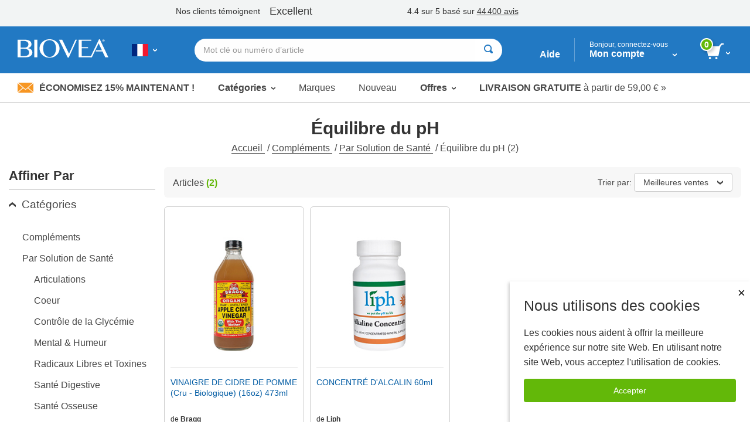

--- FILE ---
content_type: text/html; charset=utf-8
request_url: https://www.biovea.com/fr/productlist/categorydispatch?cid=23743&deptid=
body_size: 28737
content:
<!DOCTYPE html>
<html>

<head>

    <!-- Google Tag Manager -->
<script>(function(w,d,s,l,i){w[l]=w[l]||[];w[l].push({'gtm.start':
new Date().getTime(),event:'gtm.js'});var f=d.getElementsByTagName(s)[0],
j=d.createElement(s),dl=l!='dataLayer'?'&l='+l:'';j.async=true;j.src=
'https://www.googletagmanager.com/gtm.js?id='+i+dl;f.parentNode.insertBefore(j,f);
})(window,document,'script','dataLayer','GTM-W5NTNJ');</script>
<!-- End Google Tag Manager -->
     <!-- Accessibility Code for biovea -->
    <script async>
        var siteKey= "5e8590868972223ca04613ce4b9cfbe8";
        if (window.location.hostname.toLowerCase().includes("biovea.net")) 
        {
            siteKey = "ebce89a18fa1ad25a0c1b95d16bf7913";
        }      
        window.interdeal = { "sitekey": siteKey, "Position": "Left", "Menulang": "fr", "domains": { "js": "https://cdn.equalweb.com/", "acc": "https://access.equalweb.com/" }, "btnStyle": { "vPosition": ["80%", null], "scale": ["0.8", "0.8"], "color": { "main": "#0a51f2", "second": "" }, "icon": { "type": 7, "shape": "semicircle", "outline": false } } }; (function (doc, head, body) { var coreCall = doc.createElement('script'); coreCall.src = interdeal.domains.js + 'core/4.5.6/accessibility.js'; coreCall.defer = true; coreCall.integrity = 'sha512-rotepgID7jK/CgENxVXOfMA1+62xwcnONU14mNlHVkywU+O9+uN5JqPHxBCJpGJhc3eUFYdtdjRaTdf6uffOyg=='; coreCall.crossOrigin = 'anonymous'; coreCall.setAttribute('data-cfasync', true); body ? body.appendChild(coreCall) : head.appendChild(coreCall); })(document, document.head, document.body);
    </script>
    <!--End Accessibility Code for biovea -->

    <base href="/fr/" />
    <meta charset="utf-8" />
    <meta name="viewport" content="width=device-width, initial-scale=1.0, maximum-scale=1.0, user-scalable=no" />
    <meta name="Content-Language" content="FR" />
    <meta name="Language" content="French" />
    <title>&#xC9;quilibre du pH | Compl&#xE9;ments | BIOVEA FRANCE</title>


            <link href="/fr/imgs/home-icons/apple-touch-icon.png" rel="apple-touch-icon" />
            <link href="/fr/imgs/home-icons/apple-touch-icon-152x152.png" rel="apple-touch-icon" sizes="152x152" />
            <link href="/fr/imgs/home-icons/apple-touch-icon-167x167.png" rel="apple-touch-icon" sizes="167x167" />
            <link href="/fr/imgs/home-icons/apple-touch-icon-180x180.png" rel="apple-touch-icon" sizes="180x180" />
            <link href="/fr/imgs/home-icons/icon-hires.png" rel="icon" sizes="192x192" />
            <link href="/fr/imgs/home-icons/icon-normal.png" rel="icon" sizes="128x128" />

            <meta name="DESCRIPTION" content="Biovea est l&#x2019;un des plus grands d&#xE9;taillants en ligne pour acheter des suppl&#xE9;ments, vitamines, produits fitness &amp; suppl&#xE9;ments pour animaux domestiques en France.  Achetez des produits tels que le HCG, la M&#xE9;latonine &amp; le Superflex." />

    <link rel="stylesheet" href="/fr/webcontent/build/bundle.css" async />
    <script>
        $sfConfigModel = {"STORE_FRONT_ID":5,"IsRestrictedSite":false,"BASE_URL":"/fr/","DevMode":false,"Environment":"2","ScriptsDirectory":"prod"};
    </script>

</head>
<body id="body" class="">

    <script>


        window.stringResourcesHomepage = {
            bundleAndSave: 'Regrouper et Économiser',
            customerSince: 'Client(e) depuis',
            dealsOfTheWeek: 'Offres de la Semaine',
            newItems: 'Nouveaux Articles',
            recommendedForYou:
                'Recommandée',
            seeYourRecentOrders: 'Voir vos récentes commandes',
            trendingItems: 'Système Immunitaire'
        }

        window.stringResourcesRecentlyViewed = {
            recentlyViewed: "Vous Avez Consulté",
            outOfStock: "En rupture de stock",
            recommendedAlternative: "Voir L'Alternative Recommandée",
            notifyWhenInStock: "Veuillez m'informer quand le produit sera de nouveau disponible",
            scrollLeft: "faites défiler vers la gauche",
            scrollRight: "défiler vers la droite",
            ImageOf: "image de ",
            BogoMatchDiscount:"Remise \"Match\"",
            BogoMixDiscount:"Remise \"Mix\"",
            BogoMixMatchDiscount:"Remise \"Mix & Match\""
    }

    window.addToCart = 'Ajouter au panier';

    window.packPrice = 'Prix du Pack:';

    </script>
    <!-- Google Tag Manager (noscript) -->
<noscript><iframe src="https://www.googletagmanager.com/ns.html?id=GTM-W5NTNJ"
height="0" width="0" style="display:none;visibility:hidden"></iframe></noscript>
<!-- End Google Tag Manager (noscript) -->
    <!-- Dependencies -->
            <script type="text/javascript" src="/fr/scripts/react.production.min-18.3.1.js"></script>
            <script type="text/javascript" src="/fr/scripts/react-dom.production.min-18.3.1.js"></script>


    <div class="body-wrapper">
        <input type="hidden" id="hidSfid" value="5" />
        <input type="hidden" id="hidIsRestricted" value="false" />

        <input type="hidden" id="hidDataSrc" value="test1" />

        <script src="/fr/webcontent/product-slider.js"></script>
        <script>
            window.addEventListener('DOMContentLoaded', function () {
                setTimeout(() => {
                    productSlider.init();
                }, 100);
            });
        </script>

        <style>
        .slick-arrow {background: url('webcontent/websitesiteicons/dropdown-arrow.svg') no-repeat; background-size: contain;}
        /* Overide for deals of the week mobile arrows */
        @media screen and (max-width: 30rem), screen and (min-width: 40rem) and (max-width: 63.9375rem) {
            .product-slider--deals .slick-arrow {
                background: url('webcontent/websitesiteicons/dropdown-arrow--white.svg') no-repeat; background-size: contain;
                opacity: 1;
                margin: 0 10px;
            }
        }
        </style>


        

        <style type="text/css">
            @media print, screen and (min-width: 64em) {
                .content {
                    margin-top: 10.5rem !important;
                }
            }
        </style>
<!-- TrustBox script --> <script type="text/javascript" src="//widget.trustpilot.com/bootstrap/v5/tp.widget.bootstrap.min.js" async></script> <!-- End TrustBox script -->        <style type="text/css">
        @media print, screen and (min-width: 64em) {
                .cart-dropdown--active, .header-dropdown--active {
                top: 7.5rem !important;
            }
            .departments-dropdown--active {
                top: 10.8rem!important;
            }
            .trustpilot-widget {
                position: relative;
                z-index: 10;
            }
        }
        </style>


<div id="divNewReactHeader" >
    <input type="hidden" value="_PartialHeaderRCL.cshtml" />
    <header class="site-header">
<!-- TrustBox widget - Horizontal --> <div class="trustpilot-widget" data-locale="fr-FR" style="padding-top:10px;padding-bottom:7px;background-color:#f2f4f4;height:45px;" data-text-color="#353535" data-template-id="5406e65db0d04a09e042d5fc" data-businessunit-id="5147465d00006400052440fd" data-style-height="28px" data-style-width="100%">   <a href="https://fr.trustpilot.com/review/biovea.com" target="_blank" rel="noopener"></a> </div> <!-- End TrustBox widget --> 
        <div class="header-bar">

            <div class="header-bar-container">


                <div class="header-bar__item header-bar__item--nav">
                    <div class="nav-toggle">
                        <a class="nav-menu header-bar-mobile__link" id="lnkMobileHamburger" href="javascript:void(0)">
                            <svg class="mobile-header-icon" xmlns="http://www.w3.org/2000/svg" fill="#FFFFFF" height="48" viewBox="0 0 24 24" width="48">
                                <title>Basculer la navigation</title>
                                <path d="M0 0h24v24H0z" fill="none" />
                                <path d="M3 18h18v-2H3v2zm0-5h18v-2H3v2zm0-7v2h18V6H3z" />
                            </svg>
                        </a>
                    </div>
                </div>
                <div class="header-bar__item header-bar__item--brand">
                    <div class="header-brand">
                        <a href="/fr/">
                                <img src="imgs/logos/biovea__logo--white.svg" alt="Biovea logo" />
                        </a>
                    </div>
                </div>
                    <div class="header-bar__item header-bar__item--country">
                        <div class="header-countries">
                            <a href="javascript:void(0)"
                               id="lnkFlagToggleCountriesDropDown"
                               class="header-bar__link">
                                <img class="img-flag" src='imgs/flagIcons/svg/fr.svg' alt="FR" />
                                <span class="dropdown__icon">
                                    <img src="webcontent/icons/dropdown-arrow--white.svg" alt="" />
                                    <img class="darkArrow" src="webcontent/icons/dropdown-arrow--333.svg" alt="">
                                </span>
                                <span class="countryText">Choisissez votre pays ou langue</span>
                            </a>

                        </div>
                        <div class="header-countries--mobile">
                            <a class="header-bar__link">
                                <img class="img-flag" src='imgs/flagIcons/svg/fr.svg' alt="FR" />
                                <span class="dropdown__icon">
                                    <img src="webcontent/icons/dropdown-arrow--white.svg" alt="" />
                                    <img class="darkArrow" src="webcontent/icons/dropdown-arrow--333.svg" alt="">
                                </span>
                            </a>
                        </div>

                    </div>

                <form autocomplete="off" id="formSearchAutocomplete" class="header-bar__item header-bar__item--search">
                    <div class="header-search">
                        <div class="header-search__bar input-group input-group--rounded">
                            <input class="header-search__input input-group__field"
                                                               placeholder="Mot cl&#xE9; ou num&#xE9;ro d&#x2019;article"
                                   type="text"
                                   name="txtSearch"
                                   id="txtSearch"
                                   autocomplete="off">

                            <div class="header-search__clear" id="divSearchClear">
                                <button type="button">
                                    <svg xmlns="http://www.w3.org/2000/svg" width="24" height="24" viewBox="0 0 24 24"><path d="M19 6.41L17.59 5 12 10.59 6.41 5 5 6.41 10.59 12 5 17.59 6.41 19 12 13.41 17.59 19 19 17.59 13.41 12z" /><path d="M0 0h24v24H0z" fill="none" /></svg>
                                </button>
                            </div>
                            <div class="header-search__button input-group__button" (click)="searchButtonClick()">
                                <button type="submit" class="button button--white" id="formSearchSubmit">
                                        <svg xmlns="http://www.w3.org/2000/svg" width="15" height="15" viewBox="0 0 8 8">
                                            <title>Rechercher</title>
                                            <path d="M3.5 0c-1.93 0-3.5 1.57-3.5 3.5s1.57 3.5 3.5 3.5c.59 0 1.17-.14 1.66-.41a1 1 0 0 0 .13.13l1 1a1.02 1.02 0 1 0 1.44-1.44l-1-1a1 1 0 0 0-.16-.13c.27-.49.44-1.06.44-1.66 0-1.93-1.57-3.5-3.5-3.5zm0 1c1.39 0 2.5 1.11 2.5 2.5 0 .66-.24 1.27-.66 1.72-.01.01-.02.02-.03.03a1 1 0 0 0-.13.13c-.44.4-1.04.63-1.69.63-1.39 0-2.5-1.11-2.5-2.5s1.11-2.5 2.5-2.5z" />
                                        </svg>
                                </button>
                            </div>
                            <div class="header-search__cancel" id="divSearchCancel">
                                <button type="button">
                                    annuler
                                </button>
                            </div>
                        </div>

                        <div class="search-dropdown" id="divSearch_DropDown" style="display: none;">
                            <ul id="ulSearchDepartmentsList" class="search-dropdown--departments">
                                <li class="search-dropdown-header">Tendance</li>
                                        <li>
                                            <a href="productlist/results?KW=Minoxidil">
                                                Minoxidil
                                            </a>
                                        </li>
                                        <li>
                                            <a href="productlist/results?KW=Minoxidil&#x2B;Mousse">
                                                Minoxidil Mousse
                                            </a>
                                        </li>
                                        <li>
                                            <a href="productlist/results?KW=Foligain">
                                                Foligain
                                            </a>
                                        </li>
                                        <li>
                                            <a href="productlist/results?KW=Melatonine">
                                                Melatonine
                                            </a>
                                        </li>
                                        <li>
                                            <a href="productlist/results?KW=Melatonin">
                                                Melatonin
                                            </a>
                                        </li>
                                        <li>
                                            <a href="productlist/results?KW=Kirkland">
                                                Kirkland
                                            </a>
                                        </li>
                                        <li>
                                            <a href="productlist/results?KW=M%C3%A9latonine">
                                                M&#xE9;latonine
                                            </a>
                                        </li>
                                        <li>
                                            <a href="productlist/results?KW=Zinc">
                                                Zinc
                                            </a>
                                        </li>
                                        <li>
                                            <a href="productlist/results?KW=Estriol">
                                                Estriol
                                            </a>
                                        </li>
                            </ul>
                            <ul id="ulSearchResults" style="display:none;"></ul>
                        </div>

                    </div>
                </form>

                <div class="header-bar__item header-bar__item--help">
                    <a class="header-bar__link" href="help-center/main"> Aide</a>
                </div>
                <div class="header-bar__item header-bar__item--account">
                    <div class="header-dropdown-overlay" id="divMyAccountDropDown_Overlay"></div>
                    <div class="header-account">
                        <a class="header-bar__link" href="javascript:void(0)" id="lnkMyAccount_Toggle">
                            <span>
                                <span class="account-dropdown__greeting" id="span_Not_LoggedIn">
                                    Bonjour, connectez-vous

                                    <br />
                                </span>

                                <span class="account-dropdown__greeting" id="span_LoggedIn" style="display: none;">
                                    Bonjour,
                                    <span id="span_CustomerName"></span>
                                </span>


                                Mon compte
                            </span>
                            <span class="dropdown__icon">
                                <img src="webcontent/icons/dropdown-arrow--white.svg" alt="">
                            </span>
                        </a>
                        <span class="account-dropdown__greeting" id="span_AdminMode_Greeting" style="display: none;">
                            <span>
                                <span id="span_AdminMode_Label" style="color: red;">ADMIN MODE.</span>
                            </span>
                            <br />
                            <span>
                                <span id="span_AdminMode_Username" style="color: red;"></span>
                            </span>
                        </span>
                    </div>
                    <div class="header-dropdown-arrow" id="divMyAccount_Overlay">
                    </div>
                    <div class="dropdown-container">
                        <div class="account-dropdown header-dropdown" id="divMyAccount_DropDown" style="display:none">
                            <a class="account-dropdown__sign-in-button"
                               id="lnkLoginButton"
                               href="javascript:void(0)">
                                S&#x27;identifier
                            </a>
                            <p class="account-dropdown__sign-up-text" id="pRegistration" *ngIf="!headerMain.sfCustMyAccount.LoggedIn">
                                Nouveau Client ?
                                <a href="javascript:void(0)"
                                   id="lnkStartHere"
                                   class="account-dropdown__sign-up-link">
                                    Commencer ici.
                                </a>
                            </p>
                            <ul class="menu menu--vertical">
                                <li class="menu__item"><a href="m/profile" class="myaccount-focuasble">MON PROFIL</a></li>
                                <li class="menu__item"><a href="m/orders" class="myaccount-focuasble">Mes Commandes</a></li>
                                <li class="menu__item"><a href="m/addresses" class="myaccount-focuasble">Adresses de Livraison</a></li>
                                <li class="menu__item"><a href="m/paymethods" class="myaccount-focuasble">M&#xE9;thodes de paiement </a></li>
                                    <li class="menu__item">
                                        <a href="m/wishlist" class="myaccount-focuasble">
                                            Ma liste d&#x2019;envies
                                            <span id="spanWishlistCount" style="display: none;">

                                            </span>
                                        </a>
                                    </li>
                                <li class="menu__item">
                                    <a href="m/autodelivery" class="myaccount-focuasble">
                                        G&#xE9;rer mes commandes auto-livraison 
                                    </a>
                                </li>
                                    <li class="menu__item">
                                        <a href="m/credits" class="myaccount-focuasble">
                                            Mes Cr&#xE9;dits
                                        </a>
                                    </li>


                                <li class="menu__item">
                                    <a href="m/reviews" class="myaccount-focuasble">
                                        Mes Avis
                                    </a>
                                </li>

                                    <li class="menu__item">
                                        <a href="m/referrals" class="myaccount-focuasble">
                                            Mes Parrainages
                                        </a>
                                    </li>

                                <li class="menu__item" id="singOutPanel" *ngIf="headerMain.sfCustMyAccount.LoggedIn" style="display: none;">
                                    <a href="javascript:void(0)" class="account-dropdown__sign-out myaccount-focusable" id="lnkButtonSignOut" (click)="logout()">
                                        <span class="account-dropdown__sign-out--link">
                                            Se D&#xE9;connecter
                                        </span>
                                    </a>
                                </li>
                            </ul>
                        </div>
                    </div>

                </div>

                <div class="header-bar__item header-bar__item--search-toggle">
                    <a id="mobileSearchButton" class="header-search-button header-search-button--hidden" href="javascript:void(0)">
                        <svg xmlns="http://www.w3.org/2000/svg" viewBox="0 0 25.3 25.11">
                            <g id="Layer_1" data-name="Layer 1">
                                <path id="search-icon-circle" d="M17.15,17.15a9.16,9.16,0,1,1,0-13,9.14,9.14,0,0,1,0,13" fill="none" stroke="#fff" stroke-miterlimit="10" stroke-width="3" />
                                <line id="search-icon-line" x2="25.09" y2="24.9" x1="17.15" y1="17.15" fill="none" stroke="#fff" stroke-miterlimit="10" stroke-width="3" />
                            </g>
                        </svg>

                    </a>
                </div>


                <div class="header-bar__item header-bar__item--cart">
                    <div class="header-cart">
                        <a href="javascript:void(0)" id="lnk_Cart_Toggle"
                                                   class="header-bar__link">

                                <svg xmlns="http://www.w3.org/2000/svg" id="Layer_1" data-name="Layer 1" viewBox="0 0 500.86 435.51">
                                    <defs>
                                        <style type="text/css">
                                            .cart-svg {
                                                fill: #fff;
                                            }
                                        </style>
                                    </defs>
                                    <title>Panier</title>
                                    <polygon class="cart-svg" points="351.6 345.91 59.2 345.91 0 82.51 410.8 82.51 351.6 345.91" />
                                    <rect class="cart-svg" x="336.97" y="41.98" width="131.7" height="40.1" transform="translate(84.28 316.29) rotate(-47.35)" />
                                    <rect class="cart-svg" x="432.86" y="0.02" width="68" height="35.2" />
                                    <circle class="cart-svg" cx="294.5" cy="404.61" r="30.9" />
                                    <circle class="cart-svg" cx="111" cy="404.61" r="30.9" />
                                </svg>

                                <div class="cart__count" id="div_Cart_ItemsCount">
                                    0
                                </div>
                            <span class="dropdown__icon">
                                <img src="webcontent/icons/dropdown-arrow--white.svg" alt="" />
                            </span>
                        </a>
                    </div>
                    <div class="header-dropdown-arrow" id="div_CartDropDown_Arrow"></div>
                </div>
                <div class="header-dropdown-overlay header-dropdown-overlay--cart" id="divCart_DropDown_Overlay"></div>

                        <div class="cart-dropdown" id="divCartDropDown">

                            <div class="cart-dropdown__overlay"
                                 id="divCartDropDown_Overlay" style="display: none"></div>
                        </div>

            </div>

        </div>



<nav class="nav-bar">
    <ul class="nav-bar__list menu">

        <li class="nav-bar__item nav-bar__item--deal" id="liSave15Percent">
            <a class="nav-bar__deal" href="c/newsletter-signup" id="lnkSave15Percent" style="display: none;">
                    <img src="webcontent/icons/envelope.jpg" alt="" />
                &#xC9;conomisez 15% maintenant !
            </a>
        </li>
        <li class="nav-bar__item nav-bar__item--dropdown">
            <a class="dropdown__trigger" id="lnkDepartmentsDropDownTrigger">
                Cat&#xE9;gories
                <span class="dropdown__icon">
                    <img src="webcontent/icons/dropdown-arrow.svg" alt="">
                </span>
            </a>
        </li>
        <li class="nav-bar__item"><a href="c/lists/brands">Marques</a></li>
        <li class="nav-bar__item"><a href="productList/newproducts">Nouveau</a></li>
        <li class="nav-bar__item nav-bar__item--dropdownNormal">
            <a class="dropdown__trigger" id="lnkSaleDropDownTrigger">
                Offres
                <span class="dropdown__icon">
                    <img src="webcontent/icons/dropdown-arrow.svg" alt="">
                </span>
            </a>
        </li>
        <li class="nav-bar__item nav-bar__item--promo">
            <a href="help-center/delivery/rates">
                <span>LIVRAISON GRATUITE</span>&nbsp;à partir de
                59,00 &#x20AC; &#187;
            </a>
        </li>
            <li class="nav-bar__item nav-bar__item--promo">
                <a href="help-center/programs-promotions/refer-friend">
                    <span>
                        Partagez
                        20,00 &#x20AC;
                    </span>
                    &nbsp;
                    avec un proche!
                    &#187;
                </a>
            </li>
    </ul>
</nav>

        <div class="country-dropdown header-dropdown" id="divCountriesDropDown">
            <div class="closeButton-bar" id="divCountriesDropDown_CloseBar" (click)="toggleCountries()">
                <div class="closeButton">Fermer</div>
            </div>
            <div class="country-dropdown__container" id="divCountryDropDownHtmlData"></div>
        </div>
        <div class="header-dropdown-overlay" id="divCountriesOverlay"></div>

        <script>
            window.$StringResource__ValidationMessages_txtPasswordDontMatchUser =
            "Le nom d\u0027utilisateur ou le mot de passe spécifiés sont invalides. Veuillez essayer à nouveau.";
            window.$StringResource__ValidationMessages_Required = "Champ obligatoire";
            window.$StringResource__ValidationMessages_InvalidInput = "Entrée invalide";
            window.$StringResource__ValidationMessages_PasswordsDontMatch = "Le mot de passe ne correspond pas.";
            window.$StringResource__ValidationMessages_PasswordCanBeNoLongerThan = "Votre mot de passe ne peut pas comporter plus de 20 caractères.";
            window.$StringResource__ValidationMessages_PasswordMustBe2Chars = "Votre mot de passe doit comporter au moins 2 caractères.";
            window.$StringResource__ValidationMessages_MustBeAtLeast18 = "Vous devez être âgé(e) d’au moins 18 ans pour utiliser ce site internet.";
            window.$StringResource__ValidationMessages_PasswordCantContainSpaces = "Votre mot de passe ne peut pas comporter d’espaces.";
            window.$StringResource__ValidationMessages_FirstNameTooShort = "Veuillez saisir votre prénom complet. Les noms incomplets entraîneront des retards d’expédition.";
            window.$StringResource__ValidationMessages_LastNameTooShort = "Veuillez saisir votre nom de famille complet. Les noms incomplets entraîneront des retards d’expédition.";
            window.$StringResource__EmailAlreadyExists = "Cette adresse Email existe déjà";

        </script>
        <div class="reveal reveal--login" id="loginModalHeader" style="display: none ">
            <div class="reveal__content">
                <div id="loginHeaderReact"></div>
            </div>
        </div>

        <div class="header-dropdown-overlay">
        </div>
        <div class="header-dropdown-overlay">
        </div>
        <script>
            window.captchaEnabled = true
                $StringResource__Mobile_MobiMaster_Home =
            "Accueil";
            $StringResource__HeaderNew_txtAccount =
            "Compte";

            $StringResource__MyAccount_txtMyProfile =
            "MON PROFIL";

            $StringResource__MyAccount_txtMyOrders =
            "Mes Commandes";

            $StringResource__HeaderNew_DeliveryAddresses =
            "Adresses de Livraison";

            $StringResource__HelpCenter_txtPaymentMethods =
            "Méthodes de paiement ";

            $StringResource__Mobile2_cart_txtMyWishlist =
            "Ma liste d’envies";

            $StringResource__BreadCrumb_MyCredits =
            "Mes Crédits";

            $StringResource__MyAccount_txtMyReferrals =
            "Mes Parrainages";

            // New
            $StringResource__HeaderNew_txtNew =
            "Nouveau";

            // Sale
            $StringResource__HeaderNew_txtSale =
            "Promotion";

            // Deals
            $StringResource__on_sale_txtDeals =
            "Offres";

            // Sale Items
            $StringResource__on_sale_txtSaleItems =
            "Articles en Promotion";
            $StringResource__on_sale_txtSaleItemsLink =
            "productList/onsalelist?SALEFILTER=OnSale";

            // Value Packs
            $StringResource__on_sale_txtValuePacks =
            "Packs Économiques";
            $StringResource__on_sale_txtValuePacksLink =
            "productList/onsalelist?SALEFILTER=ValuePack";

            // Clearance
            $StringResource__on_sale_txtClearance =
            "Liquidation";
            $StringResource__on_sale_txtClearanceLink =
            "productlist/categorydispatch?CID=24218\u0026d";

            // Health Concerns
            $StringResource__BreadCrumb_HealthConcern =
            "Troubles Et Pathologies";

            // Brands
            $StringResource__Header_lbl_BrowsePanel_Brands =
            "Marques";

            // Help
            $StringResource__Header_lbl_BrowsePanel_Help =
            "Aide";

            //you are only 
            $StringResource__Cart_lbl_YouAreOnly =
            "Il ne vous manque plus que";

            //free shipping
            $StringResource__Cart_lbl_FreeShipping =
            "Votre commande bénéficie de la livraison GRATUITE";

            //text away from delivery
            $StringResource__Cart_lbl_TextAwayFromDelivery =
            "d\u0027achat pour que la livraison soit GRATUITE";

            // Choose language
            $StringResource__HeaderNew_txtChooseLanguage =
            "Choisissez la langue";

            // Back
            $StringResource__HeaderNew_txtBack =
            "Retour";

            // Item(s)
            $StringResource__HeaderNew_txtItems =
            "Articles";

            // Delivery
            $StringResource__HelpCenter_txtDelivery =
            "Livraison ";

            // Delivery
            $StringResource__checkout_info_Tax =
            "TVA";


            // FREE Delivery
            $StringResource__GlobalResources_txtFreeDelivery =
            "Livraison GRATUITE";

            $StringResource__GlobalResources_txtFree =
            "Gratuit";

            $StringResource__checkout_info_PromotionDiscount =
            "Remise";

            // Order Total
            $StringResource__Mobile_CommonMobiStrings_OrderTotal =
            "Total de la commande";

            // View Cart
            $StringResource__Header_btnViewCart =
            "Voir le panier";

            // Checkout
            $StringResource__GlobalResources_txtCheckout =
            "Passer la commande";

            // Discount
            $StringResource__GlobalResources_txtDiscount =
            "Remise";

            // Credits Applied
            $StringResource__HeaderNew_txtCreditsApplied =
            "Crédits Appliqués";

            // Sign out
            $StringResource__HeaderNew_txtSignout =
            "Se Déconnecter";

            // My Reviews
            $StringResource__HeaderNew_MyReviews =
            "Mes Avis";

            // Active
            $StringResource__GlobalResources_txtActive =
            "Actif";

            // ImageOf
            $StringResource__GlobalResources_txtImageOf =
            "Image de {0}";

            // Remove
            $StringResource__GlobalResources_txtRemove =
            "Supprimer";

            // Qty
            $StringResource__ProductDetail_lblQty =
            "Qté";

            window.stringResourcesSignIn = {
                // Sign In
                SignIn: "Connectez-vous",
                Email: "Email", // Submit for translation: Email
                Password: "Mot de passe",
                KeepMe: "Gardez-moi connecté", // Submit for translation: Keep me signed in
                LogIn: "S\u0027identifier",
                Or: "ou",
                CreateAnAccount: "créer un compte",
                ForgotYourPasswordQuestion: "Mot de passe oublié?",
                RequiredField: "Champ obligatoire",
                Required: "Champs Obligatoires",

                // Forgot Password
                ForgotPasswordHeading: "Mot de passe oublié", // Submit for translation: Forgot Password
                Cancel: "annuler",
                Submit: "Valider",
                PasswordSent: "Nous vous avons envoyé un e-mail avec votre mot de passe.", // Submit for translation: We have sent you an email with your password.

                // Create an Account
                Register: "S\u0027inscrire", // Submit for translation: Register
                SelectATitle: "Sélectionner un titre",
                Male: "Masculin",
                Female: "Féminin",
                Day: "Jour",
                Month: "Mois",
                Year: "Année",
                //SelectAState: "Sélectionner un état",
                //PasswordsDontMatch: "Le mot de passe ne correspond pas.",


            }

            window.stringResourcesMyAccount = {
                MyProfile: "MON PROFIL",
                MyOrders: "Mes Commandes",
                Addresses: "Adresses",
                PaymentMethods: "Méthodes de paiement ",
                MyWishlist: "Ma liste d’envies",
                ManageAutoDelivery: "Gérer mes commandes auto-livraison ",
                MyCredits: "Mes Crédits",
                MyReferrals: "Mes Parrainages",
                MyReviews: "Mes Avis",
                SignOut: "Se Déconnecter"
                                                }

            window.stringPagination = {
                Page: "page",
                Of: "sur "
                                                }

            window.stringResourcesDeptMenu = {
                ViewAll: "Voir tout"
                                                }

            window.stringResourcesViewCart = {
                AddToCart: "Ajouter Au Panier"
                                                }

            window.stringResourcesReviews = {
                MyReviews: "Mes Avis",
                YouHaveNoReviewsAnd: "Vous n\u0027avez aucun avis et aucun produit acheté à examiner.",
                Loading: "Chargement en cours ...",
                ReviewNow: "évaluation maintenant",
                By: "de",
                Edit: "Modifier",
                ReviewStatus: "État de Votre Commentaire ",
                ReviewStatusPending: "En attendant , s\\\u0027il vous plaît permettre 2-3 jours ouvrables pour l\\\u0027examen seront publiés",
                ReviewStatusAprroved: "Approuvé",
                PleaseRateTheProduct: "Veuillez s’il vous plait noter le produit de 1 à 5 étoiles.",
                PleaseProvideHeadline: "Veuillez fournir un titre pour votre examen.",
                PleaseProvideContent: "Veuillez s’il vous plait écrire votre commentaire.",

                //machine translation
                machineTranslatedFromDA: "Traduction automatique du Danois",
                machineTranslatedFromDE: "Traduction automatique de l\u0027Allemand",
                machineTranslatedFromEN: "Traduction automatique de l\u0027Anglais",
                machineTranslatedFromES: "Traduction automatique de l\u0027Espagnol",
                machineTranslatedFromFR: "Traduction automatique du Français",
                machineTranslatedFromIT: "Traduction automatique de l\u0027Italien",
                machineTranslatedFromNL: "Traduction automatique du Néerlandais",
                machineTranslatedFromPL: "Traduction automatique du Polonais",
                machineTranslatedFromPT: "Traduction automatique du Portugais",

                verifiedPurchase: "Achat Vérifié",

                // on
                On: " le",
                // Was this review helpful?
                WasThisReviewHelpfulToYou: "Avez-vous trouvé ce commentaire utile ?",
                // Yes
                Yes: "Oui",
                // Sort By
                SortBy: "Trier par",
                // Most Helpful
                MostHelpful: "Le Plus Utile",
                // Newest
                Newest: "Plus Récent",
                // Previous
                Previous: "Précédent",
                // Next
                Next: "Suivant",
                // Brand:
                Brand: "Marque:",
                // Item #:
                ItemNumber: "Article No.:",
                // Days Supply:
                DaysSupply: "jours d’approvisionnement",
                // How would you rate this?
                HowWouldYouRateThis: "Comment évalueriez-vous cela?",
                // Headline
                Headline: "Gros titre",
                // What's most important to know?
                WhatsMostImportantToKnow: "Qu\u0027est-ce qui est le plus important à savoir?",
                // Review
                Review: "Commentaire",
                // Write your review here. What did you like the most? What did you like the least?
                WriteYourReviewHere: "Écrivez votre avis ici. Qu\u0027est-ce qui vous a le plus plu? Qu\u0027avez-vous le moins aimé?",
                // Preview your Review
                PreviewYourReview: "Aperçu de votre commentaire",
                // Cancel
                Cancel: "annuler",
                // Review Preview
                ReviewPreview: "Aperçu de la révision",
                // Publish
                Publish: "Publier",
                // Thanks for taking the time to share your experience with this item.
                ThanksForTakingTheTime: "Veuillez s’il vous plait noter que votre commentaire sera visible sur notre site dans 1-2 jours. ",
                // Pending, please allow 2-3 business days for review to be published.
                PendingPleaseAllow: "En attendant , s\\\u0027il vous plaît permettre 2-3 jours ouvrables pour l\\\u0027examen seront publiés",
                // OK
                OK: "D\u0027accord",
                //Sorry, there was a problem while submitting.
                SorryThereWasAProblem: "Désolé, un problème est survenu lors de la soumission.",
            }

            window.stringResourcesReferrals = {
                MyReferrals:
            "Mes Parrainages",
                MyAccount:
            "Mon compte",
                ReferAFriend:
            "Parrainage",
                NoReferrals:
            "Vous n\u0027avez pas de Parrainages.",
                Email:
            "Email",
                Date:
            "Date:",
                Type:
            "Type:",
                Status:
            "État:",
                CreditIssued:
            "Crédit Obtenu",
                SendReminder:
            "Envoyer un Rappel",
                ReminderSent:
            "Un e-mail de rappel a été envoyé à",
                Previous:
            "Précédent",
                Next: "Suivant",
            }

        </script>


            <div class="header-dropdown-overlay" id="divSearch_Overlay"></div>
        <div class="departments-dropdown" id="divDepartmentsDropdown">
        </div>

        <div class="department-overlay" id="divDepartmentOverlay"></div>


        <div class="sale-dropdown" id="divSaleDropdown">
            <ul class="menu menu--vertical mobile-nav mobile-departments-menu">
                <li><a href="productList/onsalelist?SALEFILTER=OnSale" class="mobile-nav__parent">Articles en Promotion</a></li>
                <li><a href="productList/onsalelist?SALEFILTER=ValuePack" class="mobile-nav__parent">Packs &#xC9;conomiques</a></li>
                <li><a href="productlist/categorydispatch?CID=24218&amp;d" class="mobile-nav__parent">Liquidation</a></li>
            </ul>
        </div>

        <div class="sale-overlay" id="divSaleOverlay"></div>


        <div class="mobile-search-bar-button">
            <button type="button" class="faux-search-bar">
                <span class="faux-search-bar__placeholder">Mot cl&#xE9; ou num&#xE9;ro d&#x2019;article</span>
                <span class="faux-search-bar__icon">
                        <svg xmlns="http://www.w3.org/2000/svg" width="15" height="15" viewBox="0 0 8 8">
                            <path d="M3.5 0c-1.93 0-3.5 1.57-3.5 3.5s1.57 3.5 3.5 3.5c.59 0 1.17-.14 1.66-.41a1 1 0 0 0 .13.13l1 1a1.02 1.02 0 1 0 1.44-1.44l-1-1a1 1 0 0 0-.16-.13c.27-.49.44-1.06.44-1.66 0-1.93-1.57-3.5-3.5-3.5zm0 1c1.39 0 2.5 1.11 2.5 2.5 0 .66-.24 1.27-.66 1.72-.01.01-.02.02-.03.03a1 1 0 0 0-.13.13c-.44.4-1.04.63-1.69.63-1.39 0-2.5-1.11-2.5-2.5s1.11-2.5 2.5-2.5z"></path>
                        </svg>
                </span>
            </button>
        </div>

        <div class="mobile-adbar">
                <span id="lnkSave15Percent_Mobile" style="display: none;">
                    <a class="mobile-adbar__newsletter" href="c/newsletter-signup">
                            <img src="webcontent/icons/envelope.jpg" alt="" />
                        &#xC9;conomisez 15% maintenant !
                    </a>

                    <span class="mobile-adbar__divider">|</span>
                </span>
            <a href="help-center/delivery/rates" class="mobile-adbar__delivery">
                <span>LIVRAISON GRATUITE</span>&nbsp;à partir de
                59,00 &#x20AC; &#187;
            </a>
        </div>

        

<style>
    .cookieConsent {
        z-index: 10;
        position: fixed;
        bottom: 0;
        right: 0;
        max-width: 25.625rem;
        box-shadow: rgba(156, 156, 156, 0.5) -2px 2px 5px 0px;
        height: 240px;
        background: #fff;
        padding: 1.5rem;
    }

    @media print, screen and (max-width: 63.9988em) {
        .cookieConsent {
            width: 100%;
        }
    }
</style>
<script type="text/javascript">


    function domReady(fn) {
        document.addEventListener("DOMContentLoaded", fn);
        if (document.readyState === "interactive" || document.readyState === "complete") {
            fn();
        }
    }

    function setCookie(name, value, days) {
        var expires = "";
        if (days) {
            var date = new Date();
            date.setTime(date.getTime() + (days * 24 * 60 * 60 * 1000));
            expires = "; expires=" + date.toUTCString();
        }
        document.cookie = name + "=" + (value || "") + expires + "; path=/";
    }

    // domReady(() => {
    //     if (document.cookie.indexOf("consent" + $sfConfigModel.STORE_FRONT_ID) > -1) {
    //         document.getElementsByClassName("cookieConsent")[0].style.display = "none";
    //     } else {
    //         document.getElementsByClassName("cookieConsent")[0].style.display = "block";
    //     }
    // });
    // domReady(() => {

    domReady(() => 
    {
            window.uetq = window.uetq || [];
            if (document.cookie.indexOf("consent" + $sfConfigModel.STORE_FRONT_ID) > -1) 
            {
                window.uetq.push('consent', 'update', {
                    'ad_storage': 'granted'
                });
                document.getElementsByClassName("cookieConsent")[0].style.display = "none";
            }
            else
            {
                window.uetq.push('consent', 'update', {
                    'ad_storage': 'denied'
                });
                document.getElementsByClassName("cookieConsent")[0].style.display = "block";
            }
    });


    function acceptCookies()
    {
        setCookie("consent" + $sfConfigModel.STORE_FRONT_ID, "true", 30);

        window.uetq = window.uetq || [];
        window.uetq.push('consent', 'update', {
            'ad_storage': 'granted'
        });
        document.getElementsByClassName("cookieConsent")[0].style.display = "none";
    }
    function denyCookies() 
    {     
        setCookie("consent" + $sfConfigModel.STORE_FRONT_ID, "false", 30);
        window.uetq = window.uetq || [];
        window.uetq.push('consent', 'update', {
            'ad_storage': 'denied'
        });
        document.getElementsByClassName("cookieConsent")[0].style.display = "none";
    }

</script>
<div class="cookieConsent" style="display:none">
    <h4>Nous utilisons des cookies</h4>
    <div class="h-cart__product-remove">
        <button onclick="denyCookies()" style="width: 2.5rem; height: 2.5rem; display: block; padding: 0px 0px 0px 0.625rem; color: rgb(10, 10, 10); font-size: 1.375rem; background: rgb(255, 255, 255); border: 0px; cursor: pointer;" aria-label="Remove MSM 500mg 180 Vegetarian Capsules">×</button>
    </div>
    <p style="padding-top: 0.5rem;">
        Les cookies nous aident &#xE0; offrir la meilleure exp&#xE9;rience sur notre site Web. En utilisant notre site Web, vous acceptez l&#x27;utilisation de cookies.
    </p>
    <button class="button button--green button--expand" onclick="acceptCookies()">Accepter</butto>
</div>

    </header>


</div>
<script src="https://www.google.com/recaptcha/api.js?render=explicit&hl=fr" async defer></script>
<script src='https://app.zipchat.ai/widget/zipchat.js?id=nELL6fFJ5XnGG7oKnaQp' data-no-optimize='1' defer></script>

<style type="text/css">
    #snackbar {
        visibility: hidden; /* Hidden by default. Visible on click */
        min-width: 250px; /* Set a default minimum width */
        margin-left: -125px; /* Divide value of min-width by 2 */
        background-color: #333; /* Black background color */
        color: #fff; /* White text color */
        text-align: center; /* Centered text */
        border-radius: 2px; /* Rounded borders */
        padding: 16px; /* Padding */
        position: fixed; /* Sit on top of the screen */
        z-index: 1; /* Add a z-index if needed */
        left: 50%; /* Center the snackbar */
        bottom: 30px; /* 30px from the bottom */
    }

        /* Show the snackbar when clicking on a button (class added with JavaScript) */
        #snackbar.show {
            visibility: visible; /* Show the snackbar */
            /* Add animation: Take 0.5 seconds to fade in and out the snackbar.
                  However, delay the fade out process for 2.5 seconds */
            -webkit-animation: fadein 0.5s, fadeout 0.5s 2.5s;
            animation: fadein 0.5s, fadeout 0.5s 2.5s;
        }

    /* Animations to fade the snackbar in and out */
    @-webkit-keyframes fadein {
        from {
            bottom: 0;
            opacity: 0;
        }

        to {
            bottom: 30px;
            opacity: 1;
        }
    }

    @keyframes fadein {
        from {
            bottom: 0;
            opacity: 0;
        }

        to {
            bottom: 30px;
            opacity: 1;
        }
    }

    @-webkit-keyframes fadeout {
        from {
            bottom: 30px;
            opacity: 1;
        }

        to {
            bottom: 0;
            opacity: 0;
        }
    }

    @keyframes fadeout {
        from {
            bottom: 30px;
            opacity: 1;
        }

        to {
            bottom: 0;
            opacity: 0;
        }
    }
</style>
<script type="text/javascript">
    function copyToClipboard(element) {
        if (navigator.clipboard) {
            navigator.clipboard.writeText(element.getElementsByTagName("span")[0].innerText);
        } else {
            console.log(element.getElementsByTagName("span")[0].innerText);
        }
        var snackbar = document.getElementById("snackbar");
        snackbar.classList.add("show");
        setTimeout(() => {
            snackbar.classList.remove("show");
        }, 3000);
    }
</script>
<span id="snackbar">Texto copiado</span>


        <script src="/fr/clientsideapplications/dist/v1/observable.js"></script>

        <div class="content">
            <div class="content-overlay"></div>
            
        <script type="text/javascript" src="/fr/scripts/jquery-3.4.1.min.js"></script>

<script src="/fr/scripts/angular.min-1.5.7.js" type="text/javascript"></script>
<script src="/fr/scripts/angular-resource.min-1.5.7.js" type="text/javascript"></script>
<script src="/fr/scripts/angular-route-1.5.7.js" type="text/javascript"></script>
<script src="/fr/scripts/angular-cookies-1.5.0.js" type="text/javascript"></script>
<script src="/fr/scripts/moment.min-2.11.0.js" type="text/javascript"></script>





<script type="text/javascript" src="/fr/scripts/angular-ui-router.min.js"></script>

<script type="text/javascript" src="/fr/scripts/productlist/dirPagination.js"></script>
<script type="text/javascript" src="/fr/scripts/productlist/product-list.js"></script>
<script type="text/javascript" src="/fr/scripts/LinqJS/jquery.linq.js"></script>
<script type="text/javascript" src="/fr/scripts/LinqJS/linq.js"></script>
<script type="text/javascript" src="/fr/scripts/angular-lazyload.js"></script>

<script>
    try {
        fbq('track', 'Search');
    } catch (err) {

    }

</script>

        <script>
            var $sfPageRouteConfig = {"WEB_PAGE_ID":7,"SHOW_BREADCRUMB":true,"PAGE_URL":"productlist/categorydispatch","PAGE_TITLE":"Équilibre du pH | Compléments | BIOVEA FRANCE","sfBreadCrumb":{"BreadCrumbURL":"home/index/","BreadCrumbElements":[{"WEB_PAGE_ID":6,"PAGE_URL":"home/index/","POSITION":0,"TRANSLATED_NAME":"Accueil"},{"WEB_PAGE_ID":7,"PAGE_URL":"productlist/categorydispatch?cid=23678","POSITION":0,"TRANSLATED_NAME":"Compléments"},{"WEB_PAGE_ID":7,"PAGE_URL":"productlist/categorydispatch?cid=23681","POSITION":0,"TRANSLATED_NAME":"Par Solution de Santé"},{"WEB_PAGE_ID":7,"PAGE_URL":"productlist/categorydispatch?cid=23743","POSITION":0,"TRANSLATED_NAME":"Équilibre du pH"}]}};
        </script>

<base href="/fr/" /><!--[if IE]></base><![endif]-->


    <div style="display:none">
        <div>StoreFrontURL: https://www.biovea.com/fr/ </div>
        <br />
        <div>StoreFront URL SubPath: fr/ </div>
        <br />
    </div>
    <script type="text/javascript">
        var storeFrontURLSubpath = 'fr/';
        var apiModel = null;
        $(function () {



            $('#ctl00_cphProductlist_ucProductList_ucProductListFilter2Bottom_divProductListFilter2 li').each(function () {
                $(this).on('click', function () {
                    $(window).scrollTop($(this).scrollTop() + 100, 3000);
                });
            });

        });
    </script>
    <script type="text/javascript">
        //GLOBAL VARIABLES

        //Razor properties to handle URL params
        var CID = 23743;
        var deptID = 0;
        var mid = 0;
        var searchKeyWords = '';

        var inStockXDays = 'En stock dans: {0} jours';
        var inStock2Days = 'En stock dans: 2 jours';
        var outOfStock = 'En rupture de stock';
        var dateTimeNow = '2026-01-16T22:42:57';
        var IsRestrictedSite = 'False';
        var requestProdRedirectURL = '/fr/help-center/products/request-product';
        var requestProdRedirect_PartnerSite_URL = '/fr/help-center/products/partner-site';
        var apiGetInnitialListUrl = '/fr/ProductlistWebApi/GetInitialistFromApi';

    </script>
    <div id="divRawDataStorage" style="display:none"></div>
    <div id="divMainSectionWrapperProductList"
         class="product-list"
         ng-app="productListApp"
         ng-controller="productController"
         ng-cloak
         scroll-to-top-when="items_changed">

        <div class="product-list__loading" ng-if="!productsLoaded">
            <div class="lds-ring"><div></div><div></div><div></div><div></div></div>
        </div>


        <div class="product-list__intro">

            <div class="product-list__title">
                            <h1 id="catName">&#xC9;quilibre du pH</h1>
            </div>

                    <div class="product-list__breadcrumb">
                        <ul>
                                    <li>
                                                <span>
                                                    <a href="home/index/"
                                                       target="_self">
                                                        Accueil
                                                    </a>
                                                    <span>&nbsp;/&nbsp;</span>
                                                </span>

                                    </li>
                                    <li>
                                                <span>
                                                    <a href="productlist/categorydispatch?cid=23678"
                                                       target="_self">
                                                        Compl&#xE9;ments
                                                    </a>
                                                    <span>&nbsp;/&nbsp;</span>
                                                </span>

                                    </li>
                                    <li>
                                                <span>
                                                    <a href="productlist/categorydispatch?cid=23681"
                                                       target="_self">
                                                        Par Solution de Sant&#xE9;
                                                    </a>
                                                    <span>&nbsp;/&nbsp;</span>
                                                </span>

                                    </li>
                                    <li>
                                                    <span id="breadcrumbCatName">
                                                        &#xC9;quilibre du pH
                                                    </span>

                                    </li>

                            <li>&nbsp;({{TotalProductsCount}})</li>
                        </ul>
                    </div>

        </div><div class="pl-mobile-nav">

            <div class="pl-mobile-nav__sort">
                <div class="pl-toolbar__item-wrapper">
                    <button ng-click="toggleOrderDropdown()" class="button button--white">
                        <span ng-if="this.predicate  == 'Bestseller'">Meilleures ventes</span>
                        <span ng-if="this.predicate  == 'DATE_CREATED' && this.reverse">Plus R&#xE9;cent</span>
                        <span ng-if="this.predicate  == 'Name' && !this.reverse">Nom A-Z</span>
                        <span ng-if="this.predicate  == 'Name' && this.reverse">Nom Z-A</span>
                        <span ng-if="this.predicate  == 'RETAIL_PRICE' && !this.reverse">Prix Croissant</span>
                        <span ng-if="this.predicate  == 'RETAIL_PRICE' && this.reverse">Prix D&#xE9;croissant</span>
                        <span ng-if="this.predicate  == 'Rated' && !this.reverse">Meilleurs Avis</span>
                        <span class="dropdown-arrow"><img src="webcontent/icons/dropdown-arrow.svg"></span>
                    </button>
                    <div class="pl-toolbar__dropdown" ng-show="orderDropdownActive">
                        <ul>
                            <li ng-class="{'active': this.predicate  == 'Bestseller'}" ng-value="BestSeller" ng-click="order('Bestseller', false)">Meilleures ventes</li>
                            <li ng-class="{'active': this.predicate  == 'DATE_CREATED' && this.reverse}" ng-value="DATE_CREATED" ng-click="order('DATE_CREATED', true)">Plus R&#xE9;cent</li>
                            <li ng-class="{'active': this.predicate  == 'Name' && !this.reverse}" ng-value="NameAZ" ng-click="order('Name', false)">Nom A-Z</li>
                            <li ng-class="{'active': this.predicate  == 'Name' && this.reverse}" ng-value="NameZA" ng-click="order('Name', true)">Nom Z-A</li>
                            <li ng-class="{'active': this.predicate  == 'RETAIL_PRICE' && !this.reverse}" ng-value="PriceAZ" ng-click="order('RETAIL_PRICE', false)">Prix Croissant</li>
                            <li ng-class="{'active': this.predicate  == 'RETAIL_PRICE' && this.reverse}" ng-value="PriceZA" ng-click="order('RETAIL_PRICE', true)">Prix D&#xE9;croissant</li>
                            <li ng-class="{'active': this.predicate  == 'Rated' && !this.reverse}" ng-value="Rated" ng-click="order('Rated', false)">Meilleurs Avis</li>
                        </ul>
                    </div>
                </div>
            </div>

            <div class="pl-mobile-nav__filter">
                <button class="button button--white" style="text-transform:lowercase"
                        ng-class="{'active': mobileRefineMenuShown}"
                        ng-click="toggleMobileRefineMenu()">
                    Affiner
                </button>
            </div>

        </div>

        <div class="promo-banner promo-banner--plp" style="display: none;">
            <div class="promo-banner__wrapper">
                <picture>
                    <source media="(max-width: 419px)" srcset="imgs/promoBanner/Placeholders/fw-promo-mobile-portriat.jpg" />
                    <source media="(min-width: 420px) and (max-width: 639px)" srcset="imgs/promoBanner/Placeholders/fw-promo-mobile-landscape.jpg" />
                    <source media="(min-width: 640px) and (max-width: 1023px)" srcset="imgs/promoBanner/Placeholders/fw-promo-tablet.jpg" />
                    <source media="(min-width: 1024px)" srcset="imgs/promoBanner/Placeholders/fw-promo-desktop.jpg" />
                    <img src="imgs/promoBanner/Placeholders/fw-promo-desktop.jpg" />
                </picture>
            </div>
        </div>

        <aside class="product-list__sidebar" ng-class="{'product-list__sidebar--shown': mobileRefineMenuShown}">

            <div class="sidebar">

                <h2 class="sidebar__title">Affiner par</h2>

                <div class="sidebar__section sidebar__section--deals" ng-if="discountoptions.length > 0">
                    <fieldset class="checkboxes">
                        <ul class="menu menu--vertical">
                            <li class="menu__item" ng-repeat="discount in discountoptions">
                                <div class="faux-checkbox">
                                    <input type="checkbox"
                                           class="refine-checkbox"
                                           value="{{discount.DiscountName}}"
                                           id="{{discount.DiscountName}}"
                                           ng-init="option.IsIncluded[discount.DiscountName] = false"
                                           ng-model="option.IsIncluded[discount.DiscountName]"
                                           name="chkDiscountName"
                                           ng-checked="(discount.checked !=null && discount.checked == true)"
                                           ng-disabled="((option.IsIncluded[discount.DiscountName] == false) && !(discount.Enabled))"
                                           data-discountname="{{discount.DiscountName}}"
                                           ng-click="DiscountFilter($event, discount, discount.checked)">
                                    <label for="{{discount.DiscountName}}">
                                        <span class="faux-checkbox__button"></span>
                                        <span class="faux-checkbox__label">{{ discount.TranslatedName }}</span>
                                    </label>
                                </div>
                            </li>
                        </ul>
                    </fieldset>
                </div>


                        <div class="sidebar__section">
                            <button class="sidebar__section-title button button--white" style="border: 0"
                                    ng-click="toggleCategorySidebar()">
                                <img src="webcontent/icons/dropdown-arrow.svg"
                                     ng-class="{'active': categorySidebarActive}" />
                                Cat&#xE9;gories
                            </button>
                            <div ng-show="categorySidebarActive">
                                <ul id="sidebar-category-menu" class="menu menu--vertical">


            <li class="menu__item">
        <a href=productlist/categorydispatch?cid=23678&amp;deptid=22 target="_self">

            Compl&#xE9;ments

        </a>
            <li class="menu__item">
        <a href=productlist/categorydispatch?cid=23681&amp;deptid= target="_self">

            Par Solution de Sant&#xE9;

        </a>
                            <ul id="sidebar-category-menu" class="menu menu--vertical menu--submenu">


                                        <li class="menu__item">
        <a href=productlist/categorydispatch?cid=23739&amp;deptid= target="_self">

            Articulations

        </a>
                                        </li>
                                        <li class="menu__item">
        <a href=productlist/categorydispatch?cid=23737&amp;deptid= target="_self">

            Coeur

        </a>
                                        </li>
                                        <li class="menu__item">
        <a href=productlist/categorydispatch?cid=23732&amp;deptid= target="_self">

            Contr&#xF4;le de la Glyc&#xE9;mie

        </a>
                                        </li>
                                        <li class="menu__item">
        <a href=productlist/categorydispatch?cid=23740&amp;deptid= target="_self">

            Mental &amp; Humeur

        </a>
                                        </li>
                                        <li class="menu__item">
        <a href=productlist/categorydispatch?cid=23734&amp;deptid= target="_self">

            Radicaux Libres et Toxines

        </a>
                                        </li>
                                        <li class="menu__item">
        <a href=productlist/categorydispatch?cid=23735&amp;deptid= target="_self">

            Sant&#xE9; Digestive

        </a>
                                        </li>
                                        <li class="menu__item">
        <a href=productlist/categorydispatch?cid=23733&amp;deptid= target="_self">

            Sant&#xE9; Osseuse

        </a>
                                        </li>
                                        <li class="menu__item">
        <a href=productlist/categorydispatch?cid=23744&amp;deptid= target="_self">

            Sant&#xE9; Respiratoire

        </a>
                                        </li>
                                        <li class="menu__item">
        <a href=productlist/categorydispatch?cid=23746&amp;deptid= target="_self">

            Sant&#xE9; de la Thyro&#xEF;de

        </a>
                                        </li>
                                        <li class="menu__item">
        <a href=productlist/categorydispatch?cid=23747&amp;deptid= target="_self">

            Sant&#xE9; des Voies Urinaires

        </a>
                                        </li>
                                        <li class="menu__item">
        <a href=productlist/categorydispatch?cid=23745&amp;deptid= target="_self">

            Sommeil

        </a>
                                        </li>
                                        <li class="menu__item">
        <a href=productlist/categorydispatch?cid=23741&amp;deptid= target="_self">

            Soutien de la fonction musculaire

        </a>
                                        </li>
                                        <li class="menu__item">
        <a href=productlist/categorydispatch?cid=23738&amp;deptid= target="_self">

            Syst&#xE8;me Immunitaire

        </a>
                                        </li>
                                        <li class="menu__item">
        <a href=productlist/categorydispatch?cid=23742&amp;deptid= target="_self">

            Syst&#xE8;me Nerveux

        </a>
                                        </li>
                                        <li class="menu__item">
        <a href=productlist/categorydispatch?cid=23736&amp;deptid= target="_self">

            Yeux &amp; Vision

        </a>
                                        </li>
                                        <li class="menu__item">
        <a class="active" href="">
            &#xC9;quilibre du pH
        </a>
                                        </li>
                            </ul>

            </li>

            </li>




                                </ul>
                            </div>

                        </div>

                <ul ng-if="(PageIsCategoryDispatch == true && Departments != null)">
                    <li class="department" ng-repeat="department in Departments">
                        <a href="productlist/categorydispatch?deptid={{department.DeptID}}" target="_self">{{department.CategoryName}}</a>
                    </li>
                </ul>


                <div class="sidebar__section" ng-show="brands.length > 1">
                    <button ng-click="toggleBrandSidebar()"
                            class="sidebar__section-title button button--white" style="border:0">
                        <img src="webcontent/icons/dropdown-arrow.svg"
                             ng-class="{'active': brandSidebarActive}" />
                        Marque
                    </button>
                    <fieldset class="checkboxes" ng-if="brandSidebarActive">
                        <ul class="menu menu--vertical">
                            <li class="menu__item"
                                ng-repeat="manufacturer in brands | orderBy:['!Enabled', 'Manufacturer_Name'] | limitlessFilter:limitLength:showAll"
                                ng-if="(manufacturer.Manufacturer_Name !=null && manufacturer.Manufacturer_Name != '' && manufacturer.MANUFACTURER_ID > 0)">
                                <div class="faux-checkbox">
                                    <input type="checkbox"
                                           class="refine-checkbox"
                                           value="{{manufacturer.MANUFACTURER_ID}}"
                                           ng-init="option.IsIncluded[manufacturer.MANUFACTURER_ID] = false"
                                           ng-model="option.IsIncluded[manufacturer.MANUFACTURER_ID]"
                                           ng-checked="(manufacturer.checked && manufacturer.checked == true)"
                                           ng-click="BrandFilter($event, manufacturer, manufacturer.checked)"
                                           name="chkBrandName"
                                           id="{{manufacturer.MANUFACTURER_ID}}"
                                           data-manufacturerid="{{manufacturer.MANUFACTURER_ID}}"
                                           ng-disabled="((option.IsIncluded[manufacturer.MANUFACTURER_ID] == false) && !(manufacturer.Enabled))">
                                    <label for="{{manufacturer.MANUFACTURER_ID}}"
                                           ng-class="{'disabled': ((option.IsIncluded[manufacturer.MANUFACTURER_ID] == false) && !(manufacturer.Enabled))}">
                                        <span class="faux-checkbox__button"></span>
                                        <span class="faux-checkbox__label">{{ manufacturer.Manufacturer_Name }}</span>
                                    </label>
                                </div>
                            </li>
                            <li ng-if='brands.length > limitLength' class="moreButton" ng-bind="showAll && '- Moins' || '&#x2B; Plus d&#x27;options'" ng-click="toggleShowAll()"></li>
                        </ul>
                    </fieldset>
                </div>

                <div class="sidebar__section" ng-show="(formvaluesarray.length > 1)">
                    <button class="sidebar__section-title button button--white" style="border:0"
                            ng-click="toggleFormSidebar()">
                        <img src="webcontent/icons/dropdown-arrow.svg"
                             ng-class="{'active': formSidebarActive}" />
                        Forme
                    </button>
                    <fieldset class="checkboxes" ng-if="formSidebarActive">
                        <ul class="menu menu--vertical">
                            <li class="menu__item"
                                ng-repeat="form in formvaluesarray | orderBy:['!Enabled', 'FormValueDescription']">
                                <div class="faux-checkbox">
                                    <input type="checkbox"
                                           class="refine-checkbox"
                                           value="{{ form.FormValueDescription }}"
                                           ng-init="option.IsIncluded[form.FormValueDescription] = false"
                                           ng-model="option.IsIncluded[form.FormValueDescription]"
                                           ng-checked="(form.checked !=null && form.checked == true)"
                                           ng-click="FormValueFilter($event, form, form.checked)"
                                           name="chkFormValue"
                                           id="{{form.FormValueDescription}}"
                                           data-formValue="{{form.FormValueDescription}}"
                                           ng-disabled="((option.IsIncluded[form.FormValueDescription] == false) && !(form.Enabled))">
                                    <label for="{{form.FormValueDescription}}"
                                           ng-class="{'disabled': ((option.IsIncluded[form.FormValueDescription] == false) && !(form.Enabled))}">
                                        <span class="faux-checkbox__button"></span>
                                        <span class="faux-checkbox__label">{{ form.FormValueDescription }}</span>
                                    </label>
                                </div>
                            </li>
                        </ul>
                    </fieldset>
                </div>

                <div class="sidebar__section" ng-show="(pricerangelist.length > 1)">
                    <button class="sidebar__section-title button button--white" style="border:0"
                            ng-click="togglePriceSidebar()">
                        <img src="webcontent/icons/dropdown-arrow.svg"
                             ng-class="{'active': priceSidebarActive}" />
                        Prix
                    </button>
                    <fieldset class="checkboxes" ng-if="priceSidebarActive">
                        <ul class="menu menu--vertical">
                            <li class="menu__item"
                                ng-repeat="price in pricerangelist">
                                <div class="faux-checkbox">
                                    <input type="checkbox"
                                           class="refine-checkbox"
                                           value="{{price.PriceFrom}}|{{price.PriceTo}}"
                                           ng-init="option.IsIncluded[price.PriceFrom] = false"
                                           ng-model="option.IsIncluded[price.PriceFrom]"
                                           ng-checked="(price.checked !=null && price.checked == true)"
                                           ng-click="PriceRangeFilter($event, price, price.checked)"
                                           name="chkPriceRange"
                                           id="{{price.PriceFrom}}"
                                           data-pricefrom="{{price.PriceFrom}}"
                                           data-priceto="{{price.PriceTo}}"
                                           ng-disabled="((option.IsIncluded[price.PriceFrom] == false) && !(price.Enabled))">
                                    <label for="{{price.PriceFrom}}"
                                           ng-class="{'disabled': ((option.IsIncluded[price.PriceFrom] == false) && !(price.Enabled))}">
                                        <span class="faux-checkbox__button"></span>
                                        <span class="faux-checkbox__label">{{ price.PriceRangeString }}</span>
                                    </label>
                                </div>
                            </li>
                        </ul>
                    </fieldset>
                </div>

                <div class="sidebar__mobile-done-btn">
                    <button href="javascript:void(0)"
                            class="button button--green button--expand button--large"
                            ng-click="toggleMobileRefineMenu()">
                        Finalisez
                    </button>
                </div>

            </div>
        </aside>



        <article id="product-list-body" class="product-list__body">
            <div id="divPromobannerAngular"
                 style="display: none;"
                 ng-show="(PromoBannerBaseModel !=null && PromoBannerBaseModel.promoBannerImageModel !=null )">

                <a id="lnkPromobanner"
                   class="imgAnchor"
                   ng-show="(!PromoBannerBaseModel.promoBannerImageModel.TrackingIDorNewIPAddressImageSrc == false)"
                   ng-href="{{PromoBannerBaseModel.promoBannerImageModel.URL != '' ? PromoBannerBaseModel.promoBannerImageModel.URL : ''}}"
                   data-top="{{PromoBannerBaseModel.promoBannerImageModel.Timer_Height}}"
                   data-left="{{PromoBannerBaseModel.promoBannerImageModel.Timer_Width}}"
                   style="display: block"
                   data-hastimer="{{PromoBannerBaseModel.promoBannerImageModel.HasTimer}}"
                   data-imgsrc="{{PromoBannerBaseModel.promoBannerImageModel.TrackingIDorNewIPAddressImageSrc.replace('~/', '')}}"
                   target="{{PromoBannerBaseModel.promoBannerImageModel.URL != '' ? '_self' : ''}}">

                    <img ng-src="{{PromoBannerBaseModel.promoBannerImageModel.TrackingIDorNewIPAddressImageSrc.replace('~/', '')}}"
                         class="AnchorPromobanner categoryDispatchBanner">
                </a>


                <div id="divPnlPopUpBanner" ng-show="(PromoBannerBaseModel.ShowPopUp && (!PromoBannerBaseModel.promoBannerImageModel.ImagePopUp == false))"
                     class="modalPopup"
                     data-top="{{PromoBannerBaseModel.promoBannerImageModel.Timer_Height}}"
                     data-left="{{PromoBannerBaseModel.promoBannerImageModel.Timer_Width}}"
                     data-hastimer="{{PromoBannerBaseModel.promoBannerImageModel.HasTimer}}"
                     data-imgsrc="{{PromoBannerBaseModel.promoBannerImageModel.TrackingIDorNewIPAddressImageSrc.replace('~/', '')}}"
                     ng-href="{{PromoBannerBaseModel.promoBannerImageModel.URL != '' ? PromoBannerBaseModel.promoBannerImageModel.URL : ''}}"
                     style="position: fixed; z-index: 100002; left: 50%; margin-left: -343px; top: 50%; margin-top: -263px;">

                    <div class="modal-overlay" style="z-index: 100001;" ng-show="(PromoBannerBaseModel.ShowPopUp)"></div>

                    <div style="z-index: 100003; position: relative;">
                        <div class="countdownWrapper" ng-show="(!PromoBannerBaseModel.promoBannerImageModel.ImageSrc == false && PromoBannerBaseModel.promoBannerImageModel.HasTimer)">
                        </div>
                        <button id="aCloseModal" class="modalCloseBtn" href="javascript:void(0)" ng-click="CloseModalBanner()" tabindex="-1"><div>X</div></button>
                        <br />
                        <img ng-src="{{PromoBannerBaseModel.promoBannerImageModel.ImagePopUp.replace('~/', '')}}" style="max-width:720px;">
                    </div>

                </div>

            </div>
            <div class="productListWrapper">
                <section class="pl-toolbar">

                    <div class="pl-toolbar__prod-count">
                        <p>Articles <span>({{TotalProductsCount}})</span></p>
                    </div>


                    <div class="pl-toolbar__sort pl-toolbar__item">
                        Trier par:&nbsp;
                        <div class="pl-toolbar__item-wrapper">
                            <button ng-click="toggleOrderDropdown()" class="button button--white">
                                <span ng-if="this.predicate  == 'Bestseller'">Meilleures ventes</span>
                                <span ng-if="this.predicate  == 'DATE_CREATED' && this.reverse">Plus R&#xE9;cent</span>
                                <span ng-if="this.predicate  == 'Name' && !this.reverse">Nom A-Z</span>
                                <span ng-if="this.predicate  == 'Name' && this.reverse">Nom Z-A</span>
                                <span ng-if="this.predicate  == 'RETAIL_PRICE' && !this.reverse">Prix Croissant</span>
                                <span ng-if="this.predicate  == 'RETAIL_PRICE' && this.reverse">Prix D&#xE9;croissant</span>
                                <span ng-if="this.predicate  == 'Rated' && !this.reverse">Meilleurs Avis</span>
                                <span class="dropdown-arrow"><img src="webcontent/icons/dropdown-arrow.svg"></span>
                            </button>
                            <div class="pl-toolbar__dropdown" ng-show="orderDropdownActive">
                                <ul>
                                    <li ng-class="{'active': this.predicate  == 'Bestseller'}" ng-value="BestSeller" ng-click="order('Bestseller', false)">Meilleures ventes</li>
                                    <li ng-class="{'active': this.predicate  == 'DATE_CREATED' && this.reverse}" ng-value="DATE_CREATED" ng-click="order('DATE_CREATED', true)">Plus R&#xE9;cent</li>
                                    <li ng-class="{'active': this.predicate  == 'Name' && !this.reverse}" ng-value="NameAZ" ng-click="order('Name', false)">Nom A-Z</li>
                                    <li ng-class="{'active': this.predicate  == 'Name' && this.reverse}" ng-value="NameZA" ng-click="order('Name', true)">Nom Z-A</li>
                                    <li ng-class="{'active': this.predicate  == 'RETAIL_PRICE' && !this.reverse}" ng-value="PriceAZ" ng-click="order('RETAIL_PRICE', false)">Prix Croissant</li>
                                    <li ng-class="{'active': this.predicate  == 'RETAIL_PRICE' && this.reverse}" ng-value="PriceZA" ng-click="order('RETAIL_PRICE', true)">Prix D&#xE9;croissant</li>
                                    <li ng-class="{'active': this.predicate  == 'Rated' && !this.reverse}" ng-value="Rated" ng-click="order('Rated', false)">Meilleurs Avis</li>
                                </ul>
                            </div>
                        </div>
                    </div>

                    <div class="pl-toolbar__count pl-toolbar__item" ng-if="TotalProductsCount > 12">
                        R&#xE9;sultats Par Page:&nbsp;
                        <div class="pl-toolbar__item-wrapper">
                            <button ng-click="toggleCount()" class="button button--white">
                                {{pageSize}} <span class="dropdown-arrow"><img src="webcontent/icons/dropdown-arrow.svg"></span>
                            </button>
                            <div class="pl-toolbar__dropdown" ng-show="countDropdownActive">
                                <ul>
                                    <li ng-class="{'active': this.pageSize == 12}" value="12" ng-click="setPageSize(12)">12</li>
                                    <li ng-class="{'active': this.pageSize == 24}" value="24" ng-click="setPageSize(24)">24</li>
                                    <li ng-class="{'active': this.pageSize == 36}" value="36" ng-click="setPageSize(36)">36</li>
                                </ul>
                            </div>
                        </div>
                    </div>
                </section>

                <script language="javascript">
                    //GET STRING RESOURCE VALUES FOR THE SORT DROPDOWN ITEMS
                    var lblBestSellers = 'Meilleures ventes';
                    var lblNewest = 'Plus R&#xE9;cent';
                    var lblNameAZ = 'Nom A-Z';
                    var lblNameZA = 'Nom Z-A';
                    var lblPriceLowHigh = 'Prix Croissant';
                    var lblPriceHighLow = 'Prix D&#xE9;croissant';

                    //APPLY THE TEXT FROM ABOVE TO THE DROPDOWN OPTIONS
                    $('.btnBestSellers').html(lblBestSellers);
                    $('.btnNewProducts').html(lblNewest);
                    $('.btnAlphabeticalAZ').html(lblNameAZ);
                    $('.btnAlphabeticalZA').html(lblNameZA);
                    $('.btnPrice19').html(lblPriceLowHigh);
                    $('.btnPrice91').html(lblPriceHighLow);
                    $('.btnNewest').html(lblNewest);

                    //ADDITIONAL TEXT VALUES FOR ITEMS THROUGHOUT THE PAGE
                    var btnAddToCart = 'Ajouter au panier &#x2B;';
                    var btnMoreInfo = 'Plus d&#x27;Infos';
                    var txtSeeAlternativeItem = 'Voir L&#x27;Alternative Recommand&#xE9;e';
                    var txtNotifyInStock = 'Veuillez m&#x27;informer quand le produit sera de nouveau disponible';
                    var txtEnterFirstName = 'Veuillez entrer votre pr&#xE9;nom';
                    var txtInvalidEmail = 'Adresse e-mail invalide';
                    var btnTxtSubmit =   'Valider';
                    var btnClickHere =   'Cliquer ici';
                    var btnPreviousTxt = 'Pr&#xE9;c&#xE9;dent';
                    var btnNextTxt =     'Suivant';
                    var bogoBadgeNew =   '/imgs/bogo/bogo-badge-default--fr.svg';
                    $('.bogoImg').attr('src','/imgs/bogo/bogo-badge-default--fr.svg');
                    var txtNewArrivals ='Nouveaux Produits';
                    var txtSaleItems =  'Articles en Promotion';
                    var txtValuePacks = 'Packs &#xC9;conomiques';
                    var txtClearance =  'Liquidation';
                    var txtBundles = 'Packs';  /*IA-4048*/
                </script>



                <div class="product-list__products">
                    <div class="product-list__product"
                         dir-paginate="item in productlist | orderBy:predicate:reverse | itemsPerPage: pageSize"
                         current-page="1" ng-if="!item.HideItem">

                        <div class="prod-card prod-card--dispatch">

                            <div class="prod-card__badge">


                                <span role="img"
                                      ng-if="
                                      (item.ValuePackBundleType == 1 && !item.SuppressPackPrice && (!item.OnSale && !item.NewProduct && !item.OverStock)) ||
                                      (item.ValuePackBundleType == 2 && (!item.OnSale && !item.NewProduct && !item.OverStock)) ||
                                      (item.OnSale && !item.NewProduct && !item.OverStock) ||
                                      (item.NewProduct && !item.OverStock) ||
                                      (item.OverStock)"
                                      aria-label="image de 
                                      {{
                                      (item.ValuePackBundleType == 1  && !item.SuppressPackPrice && (!item.OnSale && !item.NewProduct && !item.OverStock)?
                                      'Pack &#xC9;conomique - ':
                                      (item.ValuePackBundleType == 2 && (!item.OnSale && !item.NewProduct && !item.OverStock) ?
                                      'Packs - ':
                                      (item.OnSale && !item.NewProduct && !item.OverStock ?
                                      'Promotions - ':
                                      (item.NewProduct && !item.OverStock ?
                                      'Nouveau - ':
                                      (item.OverStock ?
                                      'Liquidation - ':'')
                                      ))))
                                      }}
                                      {{item.SEO_IMAGE_ALT_TAG}}">
                                    {{
                                    (item.ValuePackBundleType == 1  && !item.SuppressPackPrice && (!item.OnSale && !item.NewProduct && !item.OverStock)?
                                    'Pack &#xC9;conomique':
                                    (item.ValuePackBundleType == 2 && (!item.OnSale && !item.NewProduct && !item.OverStock) ?
                                    'Packs':
                                    (item.OnSale && !item.NewProduct && !item.OverStock ?
                                    'Promotions':
                                    (item.NewProduct && !item.OverStock ?
                                    'Nouveau':
                                    (item.OverStock ?
                                    'Liquidation':'')
                                    ))))
                                    }}
                                </span>


                            </div>

                            <div class="prod-card__image">
                                <div ng-if="item.IsBogo == true" class="product-list__bogo">
                                    <img id="bogoProductListImg" class="bogoProductListImg bogoImg" alt="image de Remise &quot;Mix &amp; Match&quot;" lazy-src="/imgs/bogo/bogo-badge-default--fr.svg" />
                                </div>
                                <a href="product/detail/{{item.product_id}}/{{item.URL_NAME}}/?deptid={{DepartmentID}}&cid={{CategoryID}}&mid={{mid}}&kw={{kw}}" target="_self">
                                    <img ng-src="{{item.STANDARD_IMAGE}}" alt="{{item.SEO_IMAGE_ALT_TAG}}" />
                                </a>
                            </div>

                            <div class="prod-card__description">

                                <div class="prod-card__title">
                                    <a href="product/detail/{{item.product_id}}/{{item.URL_NAME}}/?deptid={{DepartmentID}}&cid={{CategoryID}}&mid={{mid}}&kw={{kw}}"
                                       target="_self">
                                        {{item.Name}}
                                    </a>
                                </div>

                                <div class="prod-card__brand" ng-if="item.Manufacturer_Name.length > 0">
                                    <p>
                                        <span>de</span>
                                        <a class="productBrandLink"
                                           href=""
                                           target="_self"
                                           ng-href="productlist/manufacturer/{{item.Manufacturer_Name}}/{{item.MANUFACTURER_ID + '?MID=' + item.MANUFACTURER_ID}}">
                                            {{item.Manufacturer_Name}}
                                        </a>
                                    </p>
                                </div>

                                <div class="prod-card__review">
                                    <div class="review-wrapper" ng-if="item.TOTAL_REVIEWS > 0">
                                        <div class="review__stars stars stars--small">
                                            <div class="stars__fill" style="width: {{item.AVERAGE_REVIEW_SCORE * 20}}%"></div>
                                            <div class="stars__overlay">
                                                <img src="imgs/ratingStars/star-small.png">
                                                <img src="imgs/ratingStars/star-small.png">
                                                <img src="imgs/ratingStars/star-small.png">
                                                <img src="imgs/ratingStars/star-small.png">
                                                <img src="imgs/ratingStars/star-small.png">
                                            </div>
                                        </div>
                                        <p>({{item.TOTAL_REVIEWS}})</p>
                                    </div>
                                </div>

                                <div class="prod-card__image-price">

                                    <div class="prod-card__image--mobile">
                                        <div ng-if="item.IsBogo == true" class="product-list__bogo">
                                            <img id="bogoProductListImg" class="bogoProductListImg bogoImg" lazy-src="/imgs/bogo/bogo-badge-default--fr.svg" />
                                        </div>
                                        <a href="product/detail/{{item.product_id}}/{{item.URL_NAME}}/?deptid={{DepartmentID}}&cid={{CategoryID}}&mid={{mid}}&kw={{kw}}" target="_self">
                                            <img ng-src="{{item.STANDARD_IMAGE}}" />
                                        </a>
                                    </div>

                                    <div class="prod-card__price">
                                        <div class="prod-pricing">
                                            <div class="prod-pricing__price">

                                                <span class="our-price nowrap" ng-if="!item.OnSale && !item.OverStock && ((item.ValuePackBundleType == 1  && item.SuppressPackPrice)
                                                      || item.ValuePackBundleType == 2
                                                      || item.ValuePackBundleType == 0)">
                                                    {{item.FormattedRetailPrice}}
                                                </span>

                                                <span class="our-price our-price--inactive nowrap" ng-if="(item.OnSale == true || item.OverStock == true) && item.CURRENT_PRICE > item.RETAIL_PRICE">
                                                    {{item.FormattedCurrentPrice}}
                                                </span>

                                                <span class="our-price our-price--inactive nowrap" ng-if="!item.OnSale && !item.OverStock && item.ValuePackBundleType == 1 && !item.SuppressPackPrice && item.PackTotalValue > item.RETAIL_PRICE">
                                                    {{item.FormattedPackTotalValue}}
                                                </span>


                                                <span class="regular-price nowrap" ng-hide="item.MSRP <= item.RETAIL_PRICE || item.MSRP <= item.PackTotalValue">
                                                    {{item.FormattedMSRP}}
                                                </span>

                                            </div>


                                            <div ng-show="!item.SuppressPackPrice && item.ValuePackBundleType == 1 ">
                                                <div ng-if="!item.OnSale && !item.OverStock && item.ValuePackBundleType == 1">
                                                    <span class="prod-pricing__savings prod-pricing__savings--pack">Prix du Pack:   {{item.FormattedRetailPrice}}</span>
                                                    <span class="prod-pricing__savings">
                                                        (&#xC9;conomisez {{item.SavingsPercentage}}%)
                                                    </span>
                                                </div>
                                            </div>

                                            <div ng-show="item.OnSale == true || item.OverStock == true">
                                                <span class="prod-pricing__savings prod-pricing__savings--sale">Prix Promotionnel: {{item.FormattedRetailPrice}}</span>
                                                <span class="prod-pricing__savings">
                                                    (&#xC9;conomisez {{item.SavingsPercentage}}%)
                                                </span>
                                            </div>


                                            <div class="prod-pricing__savings" ng-show="(item.OnSale == false && item.OverStock == false) && (item.ValuePackBundleType != 1) || (item.SuppressPackPrice && item.ValuePackBundleType ==  1) ">
                                                &#xC9;conomisez: {{item.FormattedSavings}} ({{item.SavingsPercentage}}%)
                                            </div>

                                                <div style="color: #63b809; margin: 0; font-size: 14px; font-weight: bold" class="plp-au-tax-statement">
                                                    TVA incluse
                                                </div>

                                        </div>
                                        <div class="prod-card__stock prod-card__stock--mobile"
                                             ng-if="item.OutOfStock == true">
                                            <div class="out-of-stock">
                                                <div class="out-of-stock__icon">
                                                    <img src="webcontent/icons/baseline-error_outline-24px--cc4b37.svg" />
                                                </div>
                                                <div class="out-of-stock__message">
                                                    <p><span ng-bind="item.OutOfStockModel.OutOfStockMsg"></span></p>
                                                </div>
                                            </div>
                                        </div>

                                    </div>

                                </div>

                                <div class="prod-card__stock"
                                     ng-if="item.OutOfStock == true">
                                    <div class="out-of-stock">
                                        <div class="out-of-stock__icon">
                                            <img src="webcontent/icons/baseline-error_outline-24px--cc4b37.svg" />
                                        </div>
                                        <div class="out-of-stock__message">
                                            <p><span ng-bind="item.OutOfStockModel.OutOfStockMsg"></span></p>
                                            <ul>
                                                <li ng-show="(item.ALTERNATE_PID > 0 && item.ALTERNATE_URL_NAME !='')">
                                                    <a href="product/detail/{{item.ALTERNATE_PID}}/{{item.ALTERNATE_URL_NAME}}/?deptid={{DepartmentID}}&cid={{CategoryID}}&mid={{mid}}&kw={{kw}}"
                                                       target="_self">
                                                        Voir L&#x27;Alternative Recommand&#xE9;e
                                                    </a>
                                                </li>
                                                <li>
                                                    <button ng-click="NotfyWhenProdInStck_CLICK(item.product_id)"
                                                            class="account-dropdown__sign-out--link" style="border:0; padding:0; font-size: 1em; cursor: pointer"
                                                            data-notify-product-id="{{item.product_id}}">
                                                        Veuillez m&#x27;informer quand le produit sera de nouveau disponible
                                                    </button>
                                                </li>
                                            </ul>
                                        </div>
                                    </div>
                                    <div ng-if="item.OutOfStock == true" class="out-of-stock--touch">
                                        <a ng-show="(item.ALTERNATE_PID > 0 && item.ALTERNATE_URL_NAME !='')"
                                           href="product/detail/{{item.ALTERNATE_PID}}/{{item.ALTERNATE_URL_NAME}}/?deptid={{DepartmentID}}&cid={{CategoryID}}&mid={{mid}}&kw={{kw}}"
                                           class="button button--white button--expand button--icon"
                                           target="_self">
                                            <span class="button__icon"><img src="webcontent/icons/bottle.png" /></span> Voir L&#x27;Alternative Recommand&#xE9;e
                                        </a>
                                        <button class="button button--white button--expand button--icon"
                                                ng-click="NotfyWhenProdInStck_CLICK(item.product_id)"
                                                data-notify-product-id="{{item.product_id}}">
                                            <span class="button__icon"><img src="webcontent/icons/envelope.png" /></span> Veuillez m&#x27;informer quand le produit sera de nouveau disponible
                                        </button>
                                    </div>
                                </div>

                                <div class="prod-card__button">

                                    <p ng-if="item.RemainingStock > 0" class="product-card__callout product-card__callout--low-stock">
                                        Seulement {{item.RemainingStock}} en stock
                                    </p>

                                    <div class="prod-cart__buttons-top">

                                        <div ng-show="(item.HideAddToCartButton == false)" class="buttonShow">
                                            <button class="button button--green button--add-to-cart" ng-click="AddProductToCart(item.product_id)" data-prod-id="item.product_id">
                                                Ajouter au panier
                                            </button>
                                        </div>


                                        <a ng-if="item.OptionTitle != ''"
                                           href="product/detail/{{item.product_id}}/{{item.URL_NAME}}/?deptid={{DepartmentID}}&cid={{CategoryID}}&kw={{kw}}"
                                           target="_self"
                                           class="button button--grey button--add-to-cart">
                                            {{item.OptionTitle}}
                                        </a>

                                        <div class="prod-card__wishlist prod-card__wishlist--mobile button button--white button--expand">
                                            <span class="button__icon">
                                                <svg version="1.1" id="Heart_outlined" xmlns="http://www.w3.org/2000/svg" xmlns:xlink="http://www.w3.org/1999/xlink" x="0px"
                                                     y="0px" viewBox="0 0 20 20" enable-background="new 0 0 20 20" xml:space="preserve">
                                                <path d="M17.19,4.156c-1.672-1.535-4.383-1.535-6.055,0L10,5.197L8.864,4.156c-1.672-1.535-4.382-1.535-6.054,0
	                                                    c-1.881,1.726-1.881,4.519,0,6.245L10,17l7.19-6.599C19.07,8.675,19.07,5.881,17.19,4.156z M16.124,9.375L10,15.09L3.875,9.375
	                                                    C3.258,8.808,3.019,8.068,3.019,7.281s0.138-1.433,0.756-1.999C4.32,4.781,5.053,4.505,5.838,4.505c0.784,0,1.517,0.476,2.062,0.978
	                                                    L10,7.308l2.099-1.826c0.546-0.502,1.278-0.978,2.063-0.978s1.518,0.276,2.063,0.777c0.618,0.566,0.755,1.212,0.755,1.999
	                                                    S16.742,8.808,16.124,9.375z" />



                                                </svg>
                                            </span>
                                        </div>

                                    </div>

                                    <div ng-if="item.OutOfStock == true" style="display: none;">
                                        <p class="product-card__callout product-card__callout--out-of-stock">
                                            <span ng-bind="item.OutOfStockModel.OutOfStockMsg"></span>
                                        </p>
                                        <div class="product-card__callout-out-of-stock-button-group">
                                            <a ng-show="(item.ALTERNATE_PID > 0 && item.ALTERNATE_URL_NAME !='')"
                                               href="product/detail/{{item.ALTERNATE_PID}}/{{item.ALTERNATE_URL_NAME}}/?deptid={{DepartmentID}}&cid={{CategoryID}}&mid={{mid}}&kw={{kw}}"
                                               class="product-card__callout-out-of-stock-button-group-button"
                                               target="_self">
                                                Voir L&#x27;Alternative Recommand&#xE9;e &raquo;
                                            </a>
                                            <button class="product-card__callout-out-of-stock-button-group-button" data-pid="{{item.product_id}}" href="#">Veuillez m&#x27;informer quand le produit sera de nouveau disponible &raquo;</button>
                                            <div style="display: none;">

                                                <div class="recommendedAlternative clearfix" style="display: none;">

                                                    <div class="clearfix divNotification" data-pid="{{item.product_id}}">
                                                        <input type="email" data-pid="{{item.product_id}}" name="defaultEmai" class="textbox-product-detail-1 notifyEmail" id="notifyEmail"
                                                               placeholder="E-mail" />
                                                        <p class="invalidEmail"> Adresse e-mail invalide </p>
                                                        <button id="btnNotifySubmitTxtAngular" ng-model="Customer" ng-click="SubmitForNotification(item.product_id)" data="{{item.product_id}}"
                                                                class="button button-gray small square btnNotifySubmitTxtAngular" href="#">
                                                            <span class="notifySubmitTxtAngular">Valider &raquo;</span>
                                                        </button>
                                                    </div>
                                                    <p class="successMessage" style="display:none;" data-pid="{{item.product_id}}">
                                                        Merci, nous vous informerons d&#xE8;s que le produit sera &#xE0; nouveau disponible!
                                                    </p>
                                                </div>
                                            </div>
                                        </div>
                                    </div>

                                </div>

                            </div>

                        </div>                    </div>                </div>
                <section class="pl-toolbar pl-toolbar--bottom" ng-if="TotalProductsCount > pageSize">
                    <div id="divPageNavs" class="other-controller">
                        <div class="text-center">
                            <div class="pl-pagination">
                                <button ng-click="setCurrent(pagination.current - 1)"
                                        ng-class="{'button--disabled': pagination.current == 1}"
                                        class="button button--white">
                                    &lt;
                                </button>

                                <div class="pl-pagination__count">
                                    <button ng-click="togglePaginationDropdown()">
                                        page {{pagination.current}} sur  {{pagination.last}}
                                        <span class="dropdown-arrow"><img src="webcontent/icons/dropdown-arrow.svg"></span>
                                    </button>
                                    <div class="pl-toolbar__dropdown"
                                         ng-show="paginationDropdownActive">
                                        <ul ng-class="{'scrollable': pagination.last > 8}">
                                            <li ng-class="{'active': pagination.current == pageNumber}" ng-repeat="pageNumber in pages track by $index" ng-click="setCurrent($index + 1)">
                                                page {{ pageNumber }}
                                            </li>
                                        </ul>
                                    </div>
                                </div>

                                <button ng-click="setCurrent(pagination.current + 1)"
                                        ng-class="{'button--disabled': pagination.current == pagination.last}"
                                        class="button button--white">
                                    >
                                </button>
                            </div>

                        </div>
                    </div>

                </section>

                <button class="cd-top" scrollup><i class="fa fa-angle-up"></i></button>
                <div id="divRecentlyViewedReact" class="product-slider-3"></div>
                <script type="text/javascript" src="product/prod/microapps/recentlyViewed.js" async></script>
            </div>

        </article>

    </div>
                <script type="text/javascript">

                    window.$pageViewData = {"url":"https://www.biovea.com/fr/productlist/categorydispatch?cid=23743&deptid=","title":"Équilibre du pH | Compléments | BIOVEA FRANCE"};

                    if (window.$ThirdPartyMiddleware !== undefined && window.$ThirdPartyMiddleware !== null &&
                        (window.$ThirdPartyMiddleware.Wizaly !== undefined && window.$ThirdPartyMiddleware.Wizaly !== null)) {
                        window.$ThirdPartyMiddleware.Wizaly.Wiz_Set_Track_Page_View(window.$pageViewData);
                    }
                </script>


        </div>
        <div id="divFooterContent"></div>
        <script src="clientsideapplications/prod/microapps/headerCartReact.js" async></script>
        <script src="clientsideapplications/prod/microapps/headerLoginReact.js" async></script>
        <script src="clientsideapplications/prod/microapps/headerNavReact.js" async></script>

        <script src="/fr/clientsideapplications/dist/footer.js" async></script>



    </div>

    
    <script src="clientsideapplications/prod/vendors/wizaly/tag_50213_6.js" async></script>
    <script type='text/javascript'>

        (function () {
           

            setTimeout(function () {
                LoadWizalyScript();
            }, 250);

            function LoadWizalyScript() {
                //loadScriptAsync(wizalyScriptURL);
                declareWizilyVariables();
            };

            function NotifyThirdPartyMiddleWare(tries = 0) {

                if (tries < 10) {
                    if (window.$ThirdPartyMiddleware !== undefined && window.$ThirdPartyMiddleware !== null
                        && window.$ThirdPartyMiddleware.Wizaly !== undefined && window.$ThirdPartyMiddleware.Wizaly !== null) {

                        window.$ThirdPartyMiddleware.Wizaly.NotifyWizalyObjectsInstantiaded(true);
                    } else {

                        tries++;
                        setTimeout(function () {
                            NotifyThirdPartyMiddleWare(tries);
                        }, 350);
                    }
                }


            }

            function declareWizilyVariables() {
                window._bwaq = window["_bwaq"] || []; // initialization of the queue as a global variable : the variable MUST be called _bwaq
                //window._bwaq.push({ event: "[EVENT_NAME]", data: { EVENT_DATA } }); // push an action to the queue. As many actions as needed can be pushed to the queue
                //window._bwaq.push({ event: "[EVENT_NAME_2]", data: { EVENT_DATA_2 } }); // push another action to the queue. As many actions as needed can be pushed to the queue
                window._bwaq = window["esvtrack"] ? window["esvtrack"].apply(window._bwaq) : window._bwaq; // executes the action queue immediatlely if the tag is ready. Otherwise the action queue will be consumed on tag loading.

                NotifyThirdPartyMiddleWare(0);
            }

            function loadScriptAsync(src) {
                const scriptEl = document.createElement('script');
                scriptEl.src = src;
                scriptEl.type = 'text/javascript';
                scriptEl.defer = true;
                scriptEl.async = true;

                document.body.appendChild(scriptEl);

                //TODO: testing, not working for aysnc script
                //return new Promise((resolve, reject) => {
                //    scriptEl.onreadystatechange = function () {
                //        if (scriptEl.readyState === 'loaded' || scriptEl.readyState === 'complete') {
                //            scriptEl.onreadystatechange = null;
                //            resolve(true);
                //        }
                //    };
                //    document.body.appendChild(scriptEl);
                //    //document.getElementsByTagName('head')[0].appendChild(scriptEl);
                //});
            }


        })();


    </script>


                <!-- Awin Master Tag -->
<script type="text/javascript" defer="defer" src="https://www.dwin1.com/30555.js">
</script>
<!-- END Awin Master Tag -->
            

                <!-- BEGIN Justuno Master Script-->
<script data-cfasync="false">window.ju4_num="7b8a81b6e1d44a92b4dffc68b86477bb";window.ju4_asset_host="https://justone.ai/embed";window.ju4_pApi="https://justone.ai";window.ju4_api="https://api.justuno.com";(function(i,s,o,g,r,a,m){i[r]=i[r]||function(){(i[r].q=i[r].q||[]).push(arguments)};a=s.createElement(o),m=s.getElementsByTagName(o)[0];a.async=1;a.src=g;m.parentNode.insertBefore(a,m)})(window,document,'script',ju4_asset_host+'/ju_init.js?v=2','ju4app');</script>
<!-- END Justuno Master Script-->
            </body>

</html>




--- FILE ---
content_type: text/javascript
request_url: https://www.biovea.com/fr/scripts/angular-route-1.5.7.js
body_size: 13989
content:
/**
 * @license AngularJS v1.5.7
 * (c) 2010-2016 Google, Inc. http://angularjs.org
 * License: MIT
 */
(function (window, angular) {
    'use strict';

    /* global shallowCopy: true */

    /**
     * Creates a shallow copy of an object, an array or a primitive.
     *
     * Assumes that there are no proto properties for objects.
     */
    function shallowCopy(src, dst) {
        if (isArray(src)) {
            dst = dst || [];

            for (var i = 0, ii = src.length; i < ii; i++) {
                dst[i] = src[i];
            }
        } else if (isObject(src)) {
            dst = dst || {};

            for (var key in src) {
                if (!(key.charAt(0) === '$' && key.charAt(1) === '$')) {
                    dst[key] = src[key];
                }
            }
        }

        return dst || src;
    }

    /* global shallowCopy: false */

    // There are necessary for `shallowCopy()` (included via `src/shallowCopy.js`)
    var isArray = angular.isArray;
    var isObject = angular.isObject;

    /**
     * @ngdoc module
     * @name ngRoute
     * @description
     *
     * # ngRoute
     *
     * The `ngRoute` module provides routing and deeplinking services and directives for angular apps.
     *
     * ## Example
     * See {@link ngRoute.$route#example $route} for an example of configuring and using `ngRoute`.
     *
     *
     * <div doc-module-components="ngRoute"></div>
     */
    /* global -ngRouteModule */
    var ngRouteModule = angular.module('ngRoute', ['ng']).
        provider('$route', $RouteProvider),
        $routeMinErr = angular.$$minErr('ngRoute');

    /**
     * @ngdoc provider
     * @name $routeProvider
     *
     * @description
     *
     * Used for configuring routes.
     *
     * ## Example
     * See {@link ngRoute.$route#example $route} for an example of configuring and using `ngRoute`.
     *
     * ## Dependencies
     * Requires the {@link ngRoute `ngRoute`} module to be installed.
     */
    function $RouteProvider() {
        function inherit(parent, extra) {
            return angular.extend(Object.create(parent), extra);
        }

        var routes = {};

        /**
         * @ngdoc method
         * @name $routeProvider#when
         *
         * @param {string} path Route path (matched against `$location.path`). If `$location.path`
         *    contains redundant trailing slash or is missing one, the route will still match and the
         *    `$location.path` will be updated to add or drop the trailing slash to exactly match the
         *    route definition.
         *
         *    * `path` can contain named groups starting with a colon: e.g. `:name`. All characters up
         *        to the next slash are matched and stored in `$routeParams` under the given `name`
         *        when the route matches.
         *    * `path` can contain named groups starting with a colon and ending with a star:
         *        e.g.`:name*`. All characters are eagerly stored in `$routeParams` under the given `name`
         *        when the route matches.
         *    * `path` can contain optional named groups with a question mark: e.g.`:name?`.
         *
         *    For example, routes like `/color/:color/largecode/:largecode*\/edit` will match
         *    `/color/brown/largecode/code/with/slashes/edit` and extract:
         *
         *    * `color: brown`
         *    * `largecode: code/with/slashes`.
         *
         *
         * @param {Object} route Mapping information to be assigned to `$route.current` on route
         *    match.
         *
         *    Object properties:
         *
         *    - `controller` – `{(string|function()=}` – Controller fn that should be associated with
         *      newly created scope or the name of a {@link angular.Module#controller registered
         *      controller} if passed as a string.
         *    - `controllerAs` – `{string=}` – An identifier name for a reference to the controller.
         *      If present, the controller will be published to scope under the `controllerAs` name.
         *    - `template` – `{string=|function()=}` – html template as a string or a function that
         *      returns an html template as a string which should be used by {@link
         *      ngRoute.directive:ngView ngView} or {@link ng.directive:ngInclude ngInclude} directives.
         *      This property takes precedence over `templateUrl`.
         *
         *      If `template` is a function, it will be called with the following parameters:
         *
         *      - `{Array.<Object>}` - route parameters extracted from the current
         *        `$location.path()` by applying the current route
         *
         *    - `templateUrl` – `{string=|function()=}` – path or function that returns a path to an html
         *      template that should be used by {@link ngRoute.directive:ngView ngView}.
         *
         *      If `templateUrl` is a function, it will be called with the following parameters:
         *
         *      - `{Array.<Object>}` - route parameters extracted from the current
         *        `$location.path()` by applying the current route
         *
         *    - `resolve` - `{Object.<string, function>=}` - An optional map of dependencies which should
         *      be injected into the controller. If any of these dependencies are promises, the router
         *      will wait for them all to be resolved or one to be rejected before the controller is
         *      instantiated.
         *      If all the promises are resolved successfully, the values of the resolved promises are
         *      injected and {@link ngRoute.$route#$routeChangeSuccess $routeChangeSuccess} event is
         *      fired. If any of the promises are rejected the
         *      {@link ngRoute.$route#$routeChangeError $routeChangeError} event is fired.
         *      For easier access to the resolved dependencies from the template, the `resolve` map will
         *      be available on the scope of the route, under `$resolve` (by default) or a custom name
         *      specified by the `resolveAs` property (see below). This can be particularly useful, when
         *      working with {@link angular.Module#component components} as route templates.<br />
         *      <div class="alert alert-warning">
         *        **Note:** If your scope already contains a property with this name, it will be hidden
         *        or overwritten. Make sure, you specify an appropriate name for this property, that
         *        does not collide with other properties on the scope.
         *      </div>
         *      The map object is:
         *
         *      - `key` – `{string}`: a name of a dependency to be injected into the controller.
         *      - `factory` - `{string|function}`: If `string` then it is an alias for a service.
         *        Otherwise if function, then it is {@link auto.$injector#invoke injected}
         *        and the return value is treated as the dependency. If the result is a promise, it is
         *        resolved before its value is injected into the controller. Be aware that
         *        `ngRoute.$routeParams` will still refer to the previous route within these resolve
         *        functions.  Use `$route.current.params` to access the new route parameters, instead.
         *
         *    - `resolveAs` - `{string=}` - The name under which the `resolve` map will be available on
         *      the scope of the route. If omitted, defaults to `$resolve`.
         *
         *    - `redirectTo` – `{(string|function())=}` – value to update
         *      {@link ng.$location $location} path with and trigger route redirection.
         *
         *      If `redirectTo` is a function, it will be called with the following parameters:
         *
         *      - `{Object.<string>}` - route parameters extracted from the current
         *        `$location.path()` by applying the current route templateUrl.
         *      - `{string}` - current `$location.path()`
         *      - `{Object}` - current `$location.search()`
         *
         *      The custom `redirectTo` function is expected to return a string which will be used
         *      to update `$location.path()` and `$location.search()`.
         *
         *    - `[reloadOnSearch=true]` - `{boolean=}` - reload route when only `$location.search()`
         *      or `$location.hash()` changes.
         *
         *      If the option is set to `false` and url in the browser changes, then
         *      `$routeUpdate` event is broadcasted on the root scope.
         *
         *    - `[caseInsensitiveMatch=false]` - `{boolean=}` - match routes without being case sensitive
         *
         *      If the option is set to `true`, then the particular route can be matched without being
         *      case sensitive
         *
         * @returns {Object} self
         *
         * @description
         * Adds a new route definition to the `$route` service.
         */
        this.when = function (path, route) {
            //copy original route object to preserve params inherited from proto chain
            var routeCopy = shallowCopy(route);
            if (angular.isUndefined(routeCopy.reloadOnSearch)) {
                routeCopy.reloadOnSearch = true;
            }
            if (angular.isUndefined(routeCopy.caseInsensitiveMatch)) {
                routeCopy.caseInsensitiveMatch = this.caseInsensitiveMatch;
            }
            routes[path] = angular.extend(
                routeCopy,
                path && pathRegExp(path, routeCopy)
            );

            // create redirection for trailing slashes
            if (path) {
                var redirectPath = (path[path.length - 1] == '/')
                    ? path.substr(0, path.length - 1)
                    : path + '/';

                routes[redirectPath] = angular.extend(
                    { redirectTo: path },
                    pathRegExp(redirectPath, routeCopy)
                );
            }

            return this;
        };

        /**
         * @ngdoc property
         * @name $routeProvider#caseInsensitiveMatch
         * @description
         *
         * A boolean property indicating if routes defined
         * using this provider should be matched using a case insensitive
         * algorithm. Defaults to `false`.
         */
        this.caseInsensitiveMatch = false;

        /**
         * @param path {string} path
         * @param opts {Object} options
         * @return {?Object}
         *
         * @description
         * Normalizes the given path, returning a regular expression
         * and the original path.
         *
         * Inspired by pathRexp in visionmedia/express/lib/utils.js.
         */
        function pathRegExp(path, opts) {
            var insensitive = opts.caseInsensitiveMatch,
                ret = {
                    originalPath: path,
                    regexp: path
                },
                keys = ret.keys = [];

            path = path
                .replace(/([().])/g, '\\$1')
                .replace(/(\/)?:(\w+)(\*\?|[\?\*])?/g, function (_, slash, key, option) {
                    var optional = (option === '?' || option === '*?') ? '?' : null;
                    var star = (option === '*' || option === '*?') ? '*' : null;
                    keys.push({ name: key, optional: !!optional });
                    slash = slash || '';
                    return ''
                        + (optional ? '' : slash)
                        + '(?:'
                        + (optional ? slash : '')
                        + (star && '(.+?)' || '([^/]+)')
                        + (optional || '')
                        + ')'
                        + (optional || '');
                })
                .replace(/([\/$\*])/g, '\\$1');

            ret.regexp = new RegExp('^' + path + '$', insensitive ? 'i' : '');
            return ret;
        }

        /**
         * @ngdoc method
         * @name $routeProvider#otherwise
         *
         * @description
         * Sets route definition that will be used on route change when no other route definition
         * is matched.
         *
         * @param {Object|string} params Mapping information to be assigned to `$route.current`.
         * If called with a string, the value maps to `redirectTo`.
         * @returns {Object} self
         */
        this.otherwise = function (params) {
            if (typeof params === 'string') {
                params = { redirectTo: params };
            }
            this.when(null, params);
            return this;
        };


        this.$get = ['$rootScope',
            '$location',
            '$routeParams',
            '$q',
            '$injector',
            '$templateRequest',
            '$sce',
            function ($rootScope, $location, $routeParams, $q, $injector, $templateRequest, $sce) {

                /**
                 * @ngdoc service
                 * @name $route
                 * @requires $location
                 * @requires $routeParams
                 *
                 * @property {Object} current Reference to the current route definition.
                 * The route definition contains:
                 *
                 *   - `controller`: The controller constructor as defined in the route definition.
                 *   - `locals`: A map of locals which is used by {@link ng.$controller $controller} service for
                 *     controller instantiation. The `locals` contain
                 *     the resolved values of the `resolve` map. Additionally the `locals` also contain:
                 *
                 *     - `$scope` - The current route scope.
                 *     - `$template` - The current route template HTML.
                 *
                 *     The `locals` will be assigned to the route scope's `$resolve` property. You can override
                 *     the property name, using `resolveAs` in the route definition. See
                 *     {@link ngRoute.$routeProvider $routeProvider} for more info.
                 *
                 * @property {Object} routes Object with all route configuration Objects as its properties.
                 *
                 * @description
                 * `$route` is used for deep-linking URLs to controllers and views (HTML partials).
                 * It watches `$location.url()` and tries to map the path to an existing route definition.
                 *
                 * Requires the {@link ngRoute `ngRoute`} module to be installed.
                 *
                 * You can define routes through {@link ngRoute.$routeProvider $routeProvider}'s API.
                 *
                 * The `$route` service is typically used in conjunction with the
                 * {@link ngRoute.directive:ngView `ngView`} directive and the
                 * {@link ngRoute.$routeParams `$routeParams`} service.
                 *
                 * @example
                 * This example shows how changing the URL hash causes the `$route` to match a route against the
                 * URL, and the `ngView` pulls in the partial.
                 *
                 * <example name="$route-service" module="ngRouteExample"
                 *          deps="angular-route.js" fixBase="true">
                 *   <file name="index.html">
                 *     <div ng-controller="MainController">
                 *       Choose:
                 *       <a href="Book/Moby">Moby</a> |
                 *       <a href="Book/Moby/ch/1">Moby: Ch1</a> |
                 *       <a href="Book/Gatsby">Gatsby</a> |
                 *       <a href="Book/Gatsby/ch/4?key=value">Gatsby: Ch4</a> |
                 *       <a href="Book/Scarlet">Scarlet Letter</a><br/>
                 *
                 *       <div ng-view></div>
                 *
                 *       <hr />
                 *
                 *       <pre>$location.path() = {{$location.path()}}</pre>
                 *       <pre>$route.current.templateUrl = {{$route.current.templateUrl}}</pre>
                 *       <pre>$route.current.params = {{$route.current.params}}</pre>
                 *       <pre>$route.current.scope.name = {{$route.current.scope.name}}</pre>
                 *       <pre>$routeParams = {{$routeParams}}</pre>
                 *     </div>
                 *   </file>
                 *
                 *   <file name="book.html">
                 *     controller: {{name}}<br />
                 *     Book Id: {{params.bookId}}<br />
                 *   </file>
                 *
                 *   <file name="chapter.html">
                 *     controller: {{name}}<br />
                 *     Book Id: {{params.bookId}}<br />
                 *     Chapter Id: {{params.chapterId}}
                 *   </file>
                 *
                 *   <file name="script.js">
                 *     angular.module('ngRouteExample', ['ngRoute'])
                 *
                 *      .controller('MainController', function($scope, $route, $routeParams, $location) {
                 *          $scope.$route = $route;
                 *          $scope.$location = $location;
                 *          $scope.$routeParams = $routeParams;
                 *      })
                 *
                 *      .controller('BookController', function($scope, $routeParams) {
                 *          $scope.name = "BookController";
                 *          $scope.params = $routeParams;
                 *      })
                 *
                 *      .controller('ChapterController', function($scope, $routeParams) {
                 *          $scope.name = "ChapterController";
                 *          $scope.params = $routeParams;
                 *      })
                 *
                 *     .config(function($routeProvider, $locationProvider) {
                 *       $routeProvider
                 *        .when('/Book/:bookId', {
                 *         templateUrl: 'book.html',
                 *         controller: 'BookController',
                 *         resolve: {
                 *           // I will cause a 1 second delay
                 *           delay: function($q, $timeout) {
                 *             var delay = $q.defer();
                 *             $timeout(delay.resolve, 1000);
                 *             return delay.promise;
                 *           }
                 *         }
                 *       })
                 *       .when('/Book/:bookId/ch/:chapterId', {
                 *         templateUrl: 'chapter.html',
                 *         controller: 'ChapterController'
                 *       });
                 *
                 *       // configure html5 to get links working on jsfiddle
                 *       $locationProvider.html5Mode(true);
                 *     });
                 *
                 *   </file>
                 *
                 *   <file name="protractor.js" type="protractor">
                 *     it('should load and compile correct template', function() {
                 *       element(by.linkText('Moby: Ch1')).click();
                 *       var content = element(by.css('[ng-view]')).getText();
                 *       expect(content).toMatch(/controller\: ChapterController/);
                 *       expect(content).toMatch(/Book Id\: Moby/);
                 *       expect(content).toMatch(/Chapter Id\: 1/);
                 *
                 *       element(by.partialLinkText('Scarlet')).click();
                 *
                 *       content = element(by.css('[ng-view]')).getText();
                 *       expect(content).toMatch(/controller\: BookController/);
                 *       expect(content).toMatch(/Book Id\: Scarlet/);
                 *     });
                 *   </file>
                 * </example>
                 */

                /**
                 * @ngdoc event
                 * @name $route#$routeChangeStart
                 * @eventType broadcast on root scope
                 * @description
                 * Broadcasted before a route change. At this  point the route services starts
                 * resolving all of the dependencies needed for the route change to occur.
                 * Typically this involves fetching the view template as well as any dependencies
                 * defined in `resolve` route property. Once  all of the dependencies are resolved
                 * `$routeChangeSuccess` is fired.
                 *
                 * The route change (and the `$location` change that triggered it) can be prevented
                 * by calling `preventDefault` method of the event. See {@link ng.$rootScope.Scope#$on}
                 * for more details about event object.
                 *
                 * @param {Object} angularEvent Synthetic event object.
                 * @param {Route} next Future route information.
                 * @param {Route} current Current route information.
                 */

                /**
                 * @ngdoc event
                 * @name $route#$routeChangeSuccess
                 * @eventType broadcast on root scope
                 * @description
                 * Broadcasted after a route change has happened successfully.
                 * The `resolve` dependencies are now available in the `current.locals` property.
                 *
                 * {@link ngRoute.directive:ngView ngView} listens for the directive
                 * to instantiate the controller and render the view.
                 *
                 * @param {Object} angularEvent Synthetic event object.
                 * @param {Route} current Current route information.
                 * @param {Route|Undefined} previous Previous route information, or undefined if current is
                 * first route entered.
                 */

                /**
                 * @ngdoc event
                 * @name $route#$routeChangeError
                 * @eventType broadcast on root scope
                 * @description
                 * Broadcasted if any of the resolve promises are rejected.
                 *
                 * @param {Object} angularEvent Synthetic event object
                 * @param {Route} current Current route information.
                 * @param {Route} previous Previous route information.
                 * @param {Route} rejection Rejection of the promise. Usually the error of the failed promise.
                 */

                /**
                 * @ngdoc event
                 * @name $route#$routeUpdate
                 * @eventType broadcast on root scope
                 * @description
                 * The `reloadOnSearch` property has been set to false, and we are reusing the same
                 * instance of the Controller.
                 *
                 * @param {Object} angularEvent Synthetic event object
                 * @param {Route} current Current/previous route information.
                 */

                var forceReload = false,
                    preparedRoute,
                    preparedRouteIsUpdateOnly,
                    $route = {
                        routes: routes,

                        /**
                         * @ngdoc method
                         * @name $route#reload
                         *
                         * @description
                         * Causes `$route` service to reload the current route even if
                         * {@link ng.$location $location} hasn't changed.
                         *
                         * As a result of that, {@link ngRoute.directive:ngView ngView}
                         * creates new scope and reinstantiates the controller.
                         */
                        reload: function () {
                            forceReload = true;

                            var fakeLocationEvent = {
                                defaultPrevented: false,
                                preventDefault: function fakePreventDefault() {
                                    this.defaultPrevented = true;
                                    forceReload = false;
                                }
                            };

                            $rootScope.$evalAsync(function () {
                                prepareRoute(fakeLocationEvent);
                                if (!fakeLocationEvent.defaultPrevented) commitRoute();
                            });
                        },

                        /**
                         * @ngdoc method
                         * @name $route#updateParams
                         *
                         * @description
                         * Causes `$route` service to update the current URL, replacing
                         * current route parameters with those specified in `newParams`.
                         * Provided property names that match the route's path segment
                         * definitions will be interpolated into the location's path, while
                         * remaining properties will be treated as query params.
                         *
                         * @param {!Object<string, string>} newParams mapping of URL parameter names to values
                         */
                        updateParams: function (newParams) {
                            if (this.current && this.current.$$route) {
                                newParams = angular.extend({}, this.current.params, newParams);
                                $location.path(interpolate(this.current.$$route.originalPath, newParams));
                                // interpolate modifies newParams, only query params are left
                                $location.search(newParams);
                            } else {
                                throw $routeMinErr('norout', 'Tried updating route when with no current route');
                            }
                        }
                    };

                $rootScope.$on('$locationChangeStart', prepareRoute);
                $rootScope.$on('$locationChangeSuccess', commitRoute);

                return $route;

                /////////////////////////////////////////////////////

                /**
                 * @param on {string} current url
                 * @param route {Object} route regexp to match the url against
                 * @return {?Object}
                 *
                 * @description
                 * Check if the route matches the current url.
                 *
                 * Inspired by match in
                 * visionmedia/express/lib/router/router.js.
                 */
                function switchRouteMatcher(on, route) {
                    var keys = route.keys,
                        params = {};

                    if (!route.regexp) return null;

                    var m = route.regexp.exec(on);
                    if (!m) return null;

                    for (var i = 1, len = m.length; i < len; ++i) {
                        var key = keys[i - 1];

                        var val = m[i];

                        if (key && val) {
                            params[key.name] = val;
                        }
                    }
                    return params;
                }

                function prepareRoute($locationEvent) {
                    var lastRoute = $route.current;

                    preparedRoute = parseRoute();
                    preparedRouteIsUpdateOnly = preparedRoute && lastRoute && preparedRoute.$$route === lastRoute.$$route
                        && angular.equals(preparedRoute.pathParams, lastRoute.pathParams)
                        && !preparedRoute.reloadOnSearch && !forceReload;

                    if (!preparedRouteIsUpdateOnly && (lastRoute || preparedRoute)) {
                        if ($rootScope.$broadcast('$routeChangeStart', preparedRoute, lastRoute).defaultPrevented) {
                            if ($locationEvent) {
                                $locationEvent.preventDefault();
                            }
                        }
                    }
                }

                function commitRoute() {
                    var lastRoute = $route.current;
                    var nextRoute = preparedRoute;

                    if (preparedRouteIsUpdateOnly) {
                        lastRoute.params = nextRoute.params;
                        angular.copy(lastRoute.params, $routeParams);
                        $rootScope.$broadcast('$routeUpdate', lastRoute);
                    } else if (nextRoute || lastRoute) {
                        forceReload = false;
                        $route.current = nextRoute;
                        if (nextRoute) {
                            if (nextRoute.redirectTo) {
                                if (angular.isString(nextRoute.redirectTo)) {
                                    $location.path(interpolate(nextRoute.redirectTo, nextRoute.params)).search(nextRoute.params)
                                        .replace();
                                } else {
                                    $location.url(nextRoute.redirectTo(nextRoute.pathParams, $location.path(), $location.search()))
                                        .replace();
                                }
                            }
                        }

                        $q.when(nextRoute).
                            then(resolveLocals).
                            then(function (locals) {
                                // after route change
                                if (nextRoute == $route.current) {
                                    if (nextRoute) {
                                        nextRoute.locals = locals;
                                        angular.copy(nextRoute.params, $routeParams);
                                    }
                                    $rootScope.$broadcast('$routeChangeSuccess', nextRoute, lastRoute);
                                }
                            }, function (error) {
                                if (nextRoute == $route.current) {
                                    $rootScope.$broadcast('$routeChangeError', nextRoute, lastRoute, error);
                                }
                            });
                    }
                }

                function resolveLocals(route) {
                    if (route) {
                        var locals = angular.extend({}, route.resolve);
                        angular.forEach(locals, function (value, key) {
                            locals[key] = angular.isString(value) ?
                                $injector.get(value) :
                                $injector.invoke(value, null, null, key);
                        });
                        var template = getTemplateFor(route);
                        if (angular.isDefined(template)) {
                            locals['$template'] = template;
                        }
                        return $q.all(locals);
                    }
                }


                function getTemplateFor(route) {
                    var template, templateUrl;
                    if (angular.isDefined(template = route.template)) {
                        if (angular.isFunction(template)) {
                            template = template(route.params);
                        }
                    } else if (angular.isDefined(templateUrl = route.templateUrl)) {
                        if (angular.isFunction(templateUrl)) {
                            templateUrl = templateUrl(route.params);
                        }
                        if (angular.isDefined(templateUrl)) {
                            route.loadedTemplateUrl = $sce.valueOf(templateUrl);
                            template = $templateRequest(templateUrl);
                        }
                    }
                    return template;
                }


                /**
                 * @returns {Object} the current active route, by matching it against the URL
                 */
                function parseRoute() {
                    // Match a route
                    var params, match;
                    angular.forEach(routes, function (route, path) {
                        if (!match && (params = switchRouteMatcher($location.path(), route))) {
                            match = inherit(route, {
                                params: angular.extend({}, $location.search(), params),
                                pathParams: params
                            });
                            match.$$route = route;
                        }
                    });
                    // No route matched; fallback to "otherwise" route
                    return match || routes[null] && inherit(routes[null], { params: {}, pathParams: {} });
                }

                /**
                 * @returns {string} interpolation of the redirect path with the parameters
                 */
                function interpolate(string, params) {
                    var result = [];
                    angular.forEach((string || '').split(':'), function (segment, i) {
                        if (i === 0) {
                            result.push(segment);
                        } else {
                            var segmentMatch = segment.match(/(\w+)(?:[?*])?(.*)/);
                            var key = segmentMatch[1];
                            result.push(params[key]);
                            result.push(segmentMatch[2] || '');
                            delete params[key];
                        }
                    });
                    return result.join('');
                }
            }];
    }

    ngRouteModule.provider('$routeParams', $RouteParamsProvider);


    /**
     * @ngdoc service
     * @name $routeParams
     * @requires $route
     *
     * @description
     * The `$routeParams` service allows you to retrieve the current set of route parameters.
     *
     * Requires the {@link ngRoute `ngRoute`} module to be installed.
     *
     * The route parameters are a combination of {@link ng.$location `$location`}'s
     * {@link ng.$location#search `search()`} and {@link ng.$location#path `path()`}.
     * The `path` parameters are extracted when the {@link ngRoute.$route `$route`} path is matched.
     *
     * In case of parameter name collision, `path` params take precedence over `search` params.
     *
     * The service guarantees that the identity of the `$routeParams` object will remain unchanged
     * (but its properties will likely change) even when a route change occurs.
     *
     * Note that the `$routeParams` are only updated *after* a route change completes successfully.
     * This means that you cannot rely on `$routeParams` being correct in route resolve functions.
     * Instead you can use `$route.current.params` to access the new route's parameters.
     *
     * @example
     * ```js
     *  // Given:
     *  // URL: http://server.com/index.html#/Chapter/1/Section/2?search=moby
     *  // Route: /Chapter/:chapterId/Section/:sectionId
     *  //
     *  // Then
     *  $routeParams ==> {chapterId:'1', sectionId:'2', search:'moby'}
     * ```
     */
    function $RouteParamsProvider() {
        this.$get = function () { return {}; };
    }

    ngRouteModule.directive('ngView', ngViewFactory);
    ngRouteModule.directive('ngView', ngViewFillContentFactory);


    /**
     * @ngdoc directive
     * @name ngView
     * @restrict ECA
     *
     * @description
     * # Overview
     * `ngView` is a directive that complements the {@link ngRoute.$route $route} service by
     * including the rendered template of the current route into the main layout (`index.html`) file.
     * Every time the current route changes, the included view changes with it according to the
     * configuration of the `$route` service.
     *
     * Requires the {@link ngRoute `ngRoute`} module to be installed.
     *
     * @animations
     * | Animation                        | Occurs                              |
     * |----------------------------------|-------------------------------------|
     * | {@link ng.$animate#enter enter}  | when the new element is inserted to the DOM |
     * | {@link ng.$animate#leave leave}  | when the old element is removed from to the DOM  |
     *
     * The enter and leave animation occur concurrently.
     *
     * @knownIssue If `ngView` is contained in an asynchronously loaded template (e.g. in another
     *             directive's templateUrl or in a template loaded using `ngInclude`), then you need to
     *             make sure that `$route` is instantiated in time to capture the initial
     *             `$locationChangeStart` event and load the appropriate view. One way to achieve this
     *             is to have it as a dependency in a `.run` block:
     *             `myModule.run(['$route', function() {}]);`
     *
     * @scope
     * @priority 400
     * @param {string=} onload Expression to evaluate whenever the view updates.
     *
     * @param {string=} autoscroll Whether `ngView` should call {@link ng.$anchorScroll
     *                  $anchorScroll} to scroll the viewport after the view is updated.
     *
     *                  - If the attribute is not set, disable scrolling.
     *                  - If the attribute is set without value, enable scrolling.
     *                  - Otherwise enable scrolling only if the `autoscroll` attribute value evaluated
     *                    as an expression yields a truthy value.
     * @example
        <example name="ngView-directive" module="ngViewExample"
                 deps="angular-route.js;angular-animate.js"
                 animations="true" fixBase="true">
          <file name="index.html">
            <div ng-controller="MainCtrl as main">
              Choose:
              <a href="Book/Moby">Moby</a> |
              <a href="Book/Moby/ch/1">Moby: Ch1</a> |
              <a href="Book/Gatsby">Gatsby</a> |
              <a href="Book/Gatsby/ch/4?key=value">Gatsby: Ch4</a> |
              <a href="Book/Scarlet">Scarlet Letter</a><br/>
    
              <div class="view-animate-container">
                <div ng-view class="view-animate"></div>
              </div>
              <hr />
    
              <pre>$location.path() = {{main.$location.path()}}</pre>
              <pre>$route.current.templateUrl = {{main.$route.current.templateUrl}}</pre>
              <pre>$route.current.params = {{main.$route.current.params}}</pre>
              <pre>$routeParams = {{main.$routeParams}}</pre>
            </div>
          </file>
    
          <file name="book.html">
            <div>
              controller: {{book.name}}<br />
              Book Id: {{book.params.bookId}}<br />
            </div>
          </file>
    
          <file name="chapter.html">
            <div>
              controller: {{chapter.name}}<br />
              Book Id: {{chapter.params.bookId}}<br />
              Chapter Id: {{chapter.params.chapterId}}
            </div>
          </file>
    
          <file name="animations.css">
            .view-animate-container {
              position:relative;
              height:100px!important;
              background:white;
              border:1px solid black;
              height:40px;
              overflow:hidden;
            }
    
            .view-animate {
              padding:10px;
            }
    
            .view-animate.ng-enter, .view-animate.ng-leave {
              transition:all cubic-bezier(0.250, 0.460, 0.450, 0.940) 1.5s;
    
              display:block;
              width:100%;
              border-left:1px solid black;
    
              position:absolute;
              top:0;
              left:0;
              right:0;
              bottom:0;
              padding:10px;
            }
    
            .view-animate.ng-enter {
              left:100%;
            }
            .view-animate.ng-enter.ng-enter-active {
              left:0;
            }
            .view-animate.ng-leave.ng-leave-active {
              left:-100%;
            }
          </file>
    
          <file name="script.js">
            angular.module('ngViewExample', ['ngRoute', 'ngAnimate'])
              .config(['$routeProvider', '$locationProvider',
                function($routeProvider, $locationProvider) {
                  $routeProvider
                    .when('/Book/:bookId', {
                      templateUrl: 'book.html',
                      controller: 'BookCtrl',
                      controllerAs: 'book'
                    })
                    .when('/Book/:bookId/ch/:chapterId', {
                      templateUrl: 'chapter.html',
                      controller: 'ChapterCtrl',
                      controllerAs: 'chapter'
                    });
    
                  $locationProvider.html5Mode(true);
              }])
              .controller('MainCtrl', ['$route', '$routeParams', '$location',
                function($route, $routeParams, $location) {
                  this.$route = $route;
                  this.$location = $location;
                  this.$routeParams = $routeParams;
              }])
              .controller('BookCtrl', ['$routeParams', function($routeParams) {
                this.name = "BookCtrl";
                this.params = $routeParams;
              }])
              .controller('ChapterCtrl', ['$routeParams', function($routeParams) {
                this.name = "ChapterCtrl";
                this.params = $routeParams;
              }]);
    
          </file>
    
          <file name="protractor.js" type="protractor">
            it('should load and compile correct template', function() {
              element(by.linkText('Moby: Ch1')).click();
              var content = element(by.css('[ng-view]')).getText();
              expect(content).toMatch(/controller\: ChapterCtrl/);
              expect(content).toMatch(/Book Id\: Moby/);
              expect(content).toMatch(/Chapter Id\: 1/);
    
              element(by.partialLinkText('Scarlet')).click();
    
              content = element(by.css('[ng-view]')).getText();
              expect(content).toMatch(/controller\: BookCtrl/);
              expect(content).toMatch(/Book Id\: Scarlet/);
            });
          </file>
        </example>
     */


    /**
     * @ngdoc event
     * @name ngView#$viewContentLoaded
     * @eventType emit on the current ngView scope
     * @description
     * Emitted every time the ngView content is reloaded.
     */
    ngViewFactory.$inject = ['$route', '$anchorScroll', '$animate'];
    function ngViewFactory($route, $anchorScroll, $animate) {
        return {
            restrict: 'ECA',
            terminal: true,
            priority: 400,
            transclude: 'element',
            link: function (scope, $element, attr, ctrl, $transclude) {
                var currentScope,
                    currentElement,
                    previousLeaveAnimation,
                    autoScrollExp = attr.autoscroll,
                    onloadExp = attr.onload || '';

                scope.$on('$routeChangeSuccess', update);
                update();

                function cleanupLastView() {
                    if (previousLeaveAnimation) {
                        $animate.cancel(previousLeaveAnimation);
                        previousLeaveAnimation = null;
                    }

                    if (currentScope) {
                        currentScope.$destroy();
                        currentScope = null;
                    }
                    if (currentElement) {
                        previousLeaveAnimation = $animate.leave(currentElement);
                        previousLeaveAnimation.then(function () {
                            previousLeaveAnimation = null;
                        });
                        currentElement = null;
                    }
                }

                function update() {
                    var locals = $route.current && $route.current.locals,
                        template = locals && locals.$template;

                    if (angular.isDefined(template)) {
                        var newScope = scope.$new();
                        var current = $route.current;

                        // Note: This will also link all children of ng-view that were contained in the original
                        // html. If that content contains controllers, ... they could pollute/change the scope.
                        // However, using ng-view on an element with additional content does not make sense...
                        // Note: We can't remove them in the cloneAttchFn of $transclude as that
                        // function is called before linking the content, which would apply child
                        // directives to non existing elements.
                        var clone = $transclude(newScope, function (clone) {
                            $animate.enter(clone, null, currentElement || $element).then(function onNgViewEnter() {
                                if (angular.isDefined(autoScrollExp)
                                    && (!autoScrollExp || scope.$eval(autoScrollExp))) {
                                    $anchorScroll();
                                }
                            });
                            cleanupLastView();
                        });

                        currentElement = clone;
                        currentScope = current.scope = newScope;
                        currentScope.$emit('$viewContentLoaded');
                        currentScope.$eval(onloadExp);
                    } else {
                        cleanupLastView();
                    }
                }
            }
        };
    }

    // This directive is called during the $transclude call of the first `ngView` directive.
    // It will replace and compile the content of the element with the loaded template.
    // We need this directive so that the element content is already filled when
    // the link function of another directive on the same element as ngView
    // is called.
    ngViewFillContentFactory.$inject = ['$compile', '$controller', '$route'];
    function ngViewFillContentFactory($compile, $controller, $route) {
        return {
            restrict: 'ECA',
            priority: -400,
            link: function (scope, $element) {
                var current = $route.current,
                    locals = current.locals;

                $element.html(locals.$template);

                var link = $compile($element.contents());

                if (current.controller) {
                    locals.$scope = scope;
                    var controller = $controller(current.controller, locals);
                    if (current.controllerAs) {
                        scope[current.controllerAs] = controller;
                    }
                    $element.data('$ngControllerController', controller);
                    $element.children().data('$ngControllerController', controller);
                }
                scope[current.resolveAs || '$resolve'] = locals;

                link(scope);
            }
        };
    }


})(window, window.angular);